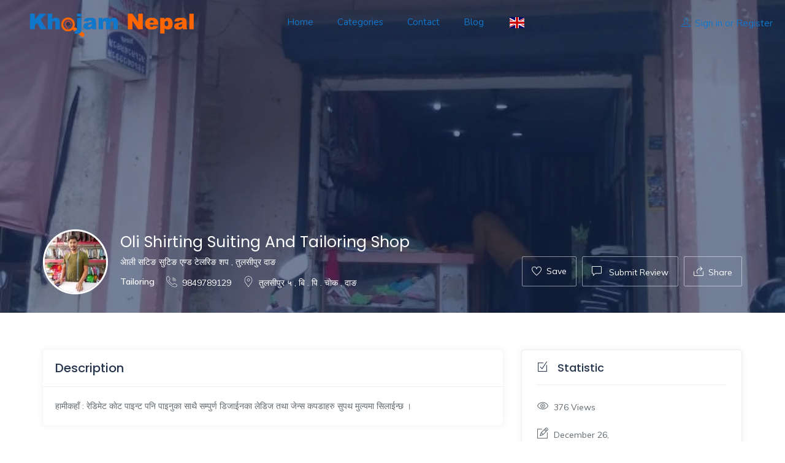

--- FILE ---
content_type: text/html; charset=UTF-8
request_url: https://khojamnepal.com/listing/oli-shirting-suiting-and-tailoring-shop/
body_size: 26841
content:
<!DOCTYPE html>
<html lang="en-US" class="no-js">
<head>
		<script async src="https://pagead2.googlesyndication.com/pagead/js/adsbygoogle.js?client=ca-pub-7432319852452928"
     crossorigin="anonymous"></script>
	<meta charset="UTF-8">
	<meta name="viewport" content="width=device-width, initial-scale=1, maximum-scale=1, user-scalable=0"/>
	<link rel="profile" href="http://gmpg.org/xfn/11">
	<link rel="pingback" href="https://khojamnepal.com/xmlrpc.php">

	
	<meta name='robots' content='index, follow, max-image-preview:large, max-snippet:-1, max-video-preview:-1' />
<!-- Google tag (gtag.js) consent mode dataLayer added by Site Kit -->
<script type="text/javascript" id="google_gtagjs-js-consent-mode-data-layer">
/* <![CDATA[ */
window.dataLayer = window.dataLayer || [];function gtag(){dataLayer.push(arguments);}
gtag('consent', 'default', {"ad_personalization":"denied","ad_storage":"denied","ad_user_data":"denied","analytics_storage":"denied","functionality_storage":"denied","security_storage":"denied","personalization_storage":"denied","region":["AT","BE","BG","CH","CY","CZ","DE","DK","EE","ES","FI","FR","GB","GR","HR","HU","IE","IS","IT","LI","LT","LU","LV","MT","NL","NO","PL","PT","RO","SE","SI","SK"],"wait_for_update":500});
window._googlesitekitConsentCategoryMap = {"statistics":["analytics_storage"],"marketing":["ad_storage","ad_user_data","ad_personalization"],"functional":["functionality_storage","security_storage"],"preferences":["personalization_storage"]};
window._googlesitekitConsents = {"ad_personalization":"denied","ad_storage":"denied","ad_user_data":"denied","analytics_storage":"denied","functionality_storage":"denied","security_storage":"denied","personalization_storage":"denied","region":["AT","BE","BG","CH","CY","CZ","DE","DK","EE","ES","FI","FR","GB","GR","HR","HU","IE","IS","IT","LI","LT","LU","LV","MT","NL","NO","PL","PT","RO","SE","SI","SK"],"wait_for_update":500};
/* ]]> */
</script>
<!-- End Google tag (gtag.js) consent mode dataLayer added by Site Kit -->

	<!-- This site is optimized with the Yoast SEO plugin v26.7 - https://yoast.com/wordpress/plugins/seo/ -->
	<title>Oli Shirting Suiting And Tailoring Shop - khojamnepal.com</title>
	<meta name="description" content="Oli Shirting Suiting And Tailoring Shop" />
	<link rel="canonical" href="https://khojamnepal.com/listing/oli-shirting-suiting-and-tailoring-shop/" />
	<meta property="og:locale" content="en_US" />
	<meta property="og:type" content="article" />
	<meta property="og:title" content="Oli Shirting Suiting And Tailoring Shop - khojamnepal.com" />
	<meta property="og:description" content="Oli Shirting Suiting And Tailoring Shop" />
	<meta property="og:url" content="https://khojamnepal.com/listing/oli-shirting-suiting-and-tailoring-shop/" />
	<meta property="og:site_name" content="khojamnepal.com" />
	<meta property="article:publisher" content="https://www.facebook.com/Khojam-Advertising-Management-Pvt-Ltd-106540975226905" />
	<meta property="article:modified_time" content="2024-12-26T13:42:21+00:00" />
	<meta property="og:image" content="https://khojamnepal.com/wp-content/uploads/job-manager-uploads/job_cover_image/2022/08/44bab597-f811-4803-bd5c-85c274b9c3a7.jpg" />
	<meta property="og:image:width" content="780" />
	<meta property="og:image:height" content="1040" />
	<meta property="og:image:type" content="image/jpeg" />
	<meta name="twitter:card" content="summary_large_image" />
	<meta name="twitter:label1" content="Est. reading time" />
	<meta name="twitter:data1" content="1 minute" />
	<script type="application/ld+json" class="yoast-schema-graph">{"@context":"https://schema.org","@graph":[{"@type":"WebPage","@id":"https://khojamnepal.com/listing/oli-shirting-suiting-and-tailoring-shop/","url":"https://khojamnepal.com/listing/oli-shirting-suiting-and-tailoring-shop/","name":"Oli Shirting Suiting And Tailoring Shop - khojamnepal.com","isPartOf":{"@id":"https://khojamnepal.com/#website"},"primaryImageOfPage":{"@id":"https://khojamnepal.com/listing/oli-shirting-suiting-and-tailoring-shop/#primaryimage"},"image":{"@id":"https://khojamnepal.com/listing/oli-shirting-suiting-and-tailoring-shop/#primaryimage"},"thumbnailUrl":"https://khojamnepal.com/wp-content/uploads/job-manager-uploads/job_cover_image/2022/08/44bab597-f811-4803-bd5c-85c274b9c3a7.jpg","datePublished":"2022-08-11T05:52:12+00:00","dateModified":"2024-12-26T13:42:21+00:00","description":"Oli Shirting Suiting And Tailoring Shop","breadcrumb":{"@id":"https://khojamnepal.com/listing/oli-shirting-suiting-and-tailoring-shop/#breadcrumb"},"inLanguage":"en-US","potentialAction":[{"@type":"ReadAction","target":["https://khojamnepal.com/listing/oli-shirting-suiting-and-tailoring-shop/"]}]},{"@type":"ImageObject","inLanguage":"en-US","@id":"https://khojamnepal.com/listing/oli-shirting-suiting-and-tailoring-shop/#primaryimage","url":"https://khojamnepal.com/wp-content/uploads/job-manager-uploads/job_cover_image/2022/08/44bab597-f811-4803-bd5c-85c274b9c3a7.jpg","contentUrl":"https://khojamnepal.com/wp-content/uploads/job-manager-uploads/job_cover_image/2022/08/44bab597-f811-4803-bd5c-85c274b9c3a7.jpg","width":780,"height":1040},{"@type":"BreadcrumbList","@id":"https://khojamnepal.com/listing/oli-shirting-suiting-and-tailoring-shop/#breadcrumb","itemListElement":[{"@type":"ListItem","position":1,"name":"Home","item":"https://khojamnepal.com/"},{"@type":"ListItem","position":2,"name":"Listings","item":"https://khojamnepal.com/job-listings/"},{"@type":"ListItem","position":3,"name":"Oli Shirting Suiting And Tailoring Shop"}]},{"@type":"WebSite","@id":"https://khojamnepal.com/#website","url":"https://khojamnepal.com/","name":"khojamnepal.com","description":"Khojam Nepal is Nepal’s Largest Marketplace, Business Directory&#039;s No.1 Local Search Engine","publisher":{"@id":"https://khojamnepal.com/#organization"},"potentialAction":[{"@type":"SearchAction","target":{"@type":"EntryPoint","urlTemplate":"https://khojamnepal.com/?s={search_term_string}"},"query-input":{"@type":"PropertyValueSpecification","valueRequired":true,"valueName":"search_term_string"}}],"inLanguage":"en-US"},{"@type":"Organization","@id":"https://khojamnepal.com/#organization","name":"Khojam Nepal Advertisement and Management Pvt Ltd","url":"https://khojamnepal.com/","logo":{"@type":"ImageObject","inLanguage":"en-US","@id":"https://khojamnepal.com/#/schema/logo/image/","url":"https://khojamnepal.com/wp-content/uploads/job-manager-uploads/job_logo/2022/04/268786404_107202358492483_838482557255906733_n-2.jpg","contentUrl":"https://khojamnepal.com/wp-content/uploads/job-manager-uploads/job_logo/2022/04/268786404_107202358492483_838482557255906733_n-2.jpg","width":900,"height":900,"caption":"Khojam Nepal Advertisement and Management Pvt Ltd"},"image":{"@id":"https://khojamnepal.com/#/schema/logo/image/"},"sameAs":["https://www.facebook.com/Khojam-Advertising-Management-Pvt-Ltd-106540975226905"]}]}</script>
	<!-- / Yoast SEO plugin. -->


<link rel='dns-prefetch' href='//maps.googleapis.com' />
<link rel='dns-prefetch' href='//www.googletagmanager.com' />
<link rel='dns-prefetch' href='//fonts.googleapis.com' />
<link rel="alternate" type="application/rss+xml" title="khojamnepal.com &raquo; Feed" href="https://khojamnepal.com/feed/" />
<link rel="alternate" type="application/rss+xml" title="khojamnepal.com &raquo; Comments Feed" href="https://khojamnepal.com/comments/feed/" />
<link rel="alternate" type="application/rss+xml" title="khojamnepal.com &raquo; Oli Shirting Suiting And Tailoring Shop Comments Feed" href="https://khojamnepal.com/listing/oli-shirting-suiting-and-tailoring-shop/feed/" />
<link rel="alternate" title="oEmbed (JSON)" type="application/json+oembed" href="https://khojamnepal.com/wp-json/oembed/1.0/embed?url=https%3A%2F%2Fkhojamnepal.com%2Flisting%2Foli-shirting-suiting-and-tailoring-shop%2F" />
<link rel="alternate" title="oEmbed (XML)" type="text/xml+oembed" href="https://khojamnepal.com/wp-json/oembed/1.0/embed?url=https%3A%2F%2Fkhojamnepal.com%2Flisting%2Foli-shirting-suiting-and-tailoring-shop%2F&#038;format=xml" />
<style id='wp-img-auto-sizes-contain-inline-css' type='text/css'>
img:is([sizes=auto i],[sizes^="auto," i]){contain-intrinsic-size:3000px 1500px}
/*# sourceURL=wp-img-auto-sizes-contain-inline-css */
</style>
<style id='wp-emoji-styles-inline-css' type='text/css'>

	img.wp-smiley, img.emoji {
		display: inline !important;
		border: none !important;
		box-shadow: none !important;
		height: 1em !important;
		width: 1em !important;
		margin: 0 0.07em !important;
		vertical-align: -0.1em !important;
		background: none !important;
		padding: 0 !important;
	}
/*# sourceURL=wp-emoji-styles-inline-css */
</style>
<link rel='stylesheet' id='wp-block-library-css' href='https://khojamnepal.com/wp-includes/css/dist/block-library/style.min.css?ver=6.9' type='text/css' media='all' />
<style id='wp-block-library-theme-inline-css' type='text/css'>
.wp-block-audio :where(figcaption){color:#555;font-size:13px;text-align:center}.is-dark-theme .wp-block-audio :where(figcaption){color:#ffffffa6}.wp-block-audio{margin:0 0 1em}.wp-block-code{border:1px solid #ccc;border-radius:4px;font-family:Menlo,Consolas,monaco,monospace;padding:.8em 1em}.wp-block-embed :where(figcaption){color:#555;font-size:13px;text-align:center}.is-dark-theme .wp-block-embed :where(figcaption){color:#ffffffa6}.wp-block-embed{margin:0 0 1em}.blocks-gallery-caption{color:#555;font-size:13px;text-align:center}.is-dark-theme .blocks-gallery-caption{color:#ffffffa6}:root :where(.wp-block-image figcaption){color:#555;font-size:13px;text-align:center}.is-dark-theme :root :where(.wp-block-image figcaption){color:#ffffffa6}.wp-block-image{margin:0 0 1em}.wp-block-pullquote{border-bottom:4px solid;border-top:4px solid;color:currentColor;margin-bottom:1.75em}.wp-block-pullquote :where(cite),.wp-block-pullquote :where(footer),.wp-block-pullquote__citation{color:currentColor;font-size:.8125em;font-style:normal;text-transform:uppercase}.wp-block-quote{border-left:.25em solid;margin:0 0 1.75em;padding-left:1em}.wp-block-quote cite,.wp-block-quote footer{color:currentColor;font-size:.8125em;font-style:normal;position:relative}.wp-block-quote:where(.has-text-align-right){border-left:none;border-right:.25em solid;padding-left:0;padding-right:1em}.wp-block-quote:where(.has-text-align-center){border:none;padding-left:0}.wp-block-quote.is-large,.wp-block-quote.is-style-large,.wp-block-quote:where(.is-style-plain){border:none}.wp-block-search .wp-block-search__label{font-weight:700}.wp-block-search__button{border:1px solid #ccc;padding:.375em .625em}:where(.wp-block-group.has-background){padding:1.25em 2.375em}.wp-block-separator.has-css-opacity{opacity:.4}.wp-block-separator{border:none;border-bottom:2px solid;margin-left:auto;margin-right:auto}.wp-block-separator.has-alpha-channel-opacity{opacity:1}.wp-block-separator:not(.is-style-wide):not(.is-style-dots){width:100px}.wp-block-separator.has-background:not(.is-style-dots){border-bottom:none;height:1px}.wp-block-separator.has-background:not(.is-style-wide):not(.is-style-dots){height:2px}.wp-block-table{margin:0 0 1em}.wp-block-table td,.wp-block-table th{word-break:normal}.wp-block-table :where(figcaption){color:#555;font-size:13px;text-align:center}.is-dark-theme .wp-block-table :where(figcaption){color:#ffffffa6}.wp-block-video :where(figcaption){color:#555;font-size:13px;text-align:center}.is-dark-theme .wp-block-video :where(figcaption){color:#ffffffa6}.wp-block-video{margin:0 0 1em}:root :where(.wp-block-template-part.has-background){margin-bottom:0;margin-top:0;padding:1.25em 2.375em}
/*# sourceURL=/wp-includes/css/dist/block-library/theme.min.css */
</style>
<style id='classic-theme-styles-inline-css' type='text/css'>
/*! This file is auto-generated */
.wp-block-button__link{color:#fff;background-color:#32373c;border-radius:9999px;box-shadow:none;text-decoration:none;padding:calc(.667em + 2px) calc(1.333em + 2px);font-size:1.125em}.wp-block-file__button{background:#32373c;color:#fff;text-decoration:none}
/*# sourceURL=/wp-includes/css/classic-themes.min.css */
</style>
<style id='global-styles-inline-css' type='text/css'>
:root{--wp--preset--aspect-ratio--square: 1;--wp--preset--aspect-ratio--4-3: 4/3;--wp--preset--aspect-ratio--3-4: 3/4;--wp--preset--aspect-ratio--3-2: 3/2;--wp--preset--aspect-ratio--2-3: 2/3;--wp--preset--aspect-ratio--16-9: 16/9;--wp--preset--aspect-ratio--9-16: 9/16;--wp--preset--color--black: #000000;--wp--preset--color--cyan-bluish-gray: #abb8c3;--wp--preset--color--white: #ffffff;--wp--preset--color--pale-pink: #f78da7;--wp--preset--color--vivid-red: #cf2e2e;--wp--preset--color--luminous-vivid-orange: #ff6900;--wp--preset--color--luminous-vivid-amber: #fcb900;--wp--preset--color--light-green-cyan: #7bdcb5;--wp--preset--color--vivid-green-cyan: #00d084;--wp--preset--color--pale-cyan-blue: #8ed1fc;--wp--preset--color--vivid-cyan-blue: #0693e3;--wp--preset--color--vivid-purple: #9b51e0;--wp--preset--gradient--vivid-cyan-blue-to-vivid-purple: linear-gradient(135deg,rgb(6,147,227) 0%,rgb(155,81,224) 100%);--wp--preset--gradient--light-green-cyan-to-vivid-green-cyan: linear-gradient(135deg,rgb(122,220,180) 0%,rgb(0,208,130) 100%);--wp--preset--gradient--luminous-vivid-amber-to-luminous-vivid-orange: linear-gradient(135deg,rgb(252,185,0) 0%,rgb(255,105,0) 100%);--wp--preset--gradient--luminous-vivid-orange-to-vivid-red: linear-gradient(135deg,rgb(255,105,0) 0%,rgb(207,46,46) 100%);--wp--preset--gradient--very-light-gray-to-cyan-bluish-gray: linear-gradient(135deg,rgb(238,238,238) 0%,rgb(169,184,195) 100%);--wp--preset--gradient--cool-to-warm-spectrum: linear-gradient(135deg,rgb(74,234,220) 0%,rgb(151,120,209) 20%,rgb(207,42,186) 40%,rgb(238,44,130) 60%,rgb(251,105,98) 80%,rgb(254,248,76) 100%);--wp--preset--gradient--blush-light-purple: linear-gradient(135deg,rgb(255,206,236) 0%,rgb(152,150,240) 100%);--wp--preset--gradient--blush-bordeaux: linear-gradient(135deg,rgb(254,205,165) 0%,rgb(254,45,45) 50%,rgb(107,0,62) 100%);--wp--preset--gradient--luminous-dusk: linear-gradient(135deg,rgb(255,203,112) 0%,rgb(199,81,192) 50%,rgb(65,88,208) 100%);--wp--preset--gradient--pale-ocean: linear-gradient(135deg,rgb(255,245,203) 0%,rgb(182,227,212) 50%,rgb(51,167,181) 100%);--wp--preset--gradient--electric-grass: linear-gradient(135deg,rgb(202,248,128) 0%,rgb(113,206,126) 100%);--wp--preset--gradient--midnight: linear-gradient(135deg,rgb(2,3,129) 0%,rgb(40,116,252) 100%);--wp--preset--font-size--small: 13px;--wp--preset--font-size--medium: 20px;--wp--preset--font-size--large: 36px;--wp--preset--font-size--x-large: 42px;--wp--preset--spacing--20: 0.44rem;--wp--preset--spacing--30: 0.67rem;--wp--preset--spacing--40: 1rem;--wp--preset--spacing--50: 1.5rem;--wp--preset--spacing--60: 2.25rem;--wp--preset--spacing--70: 3.38rem;--wp--preset--spacing--80: 5.06rem;--wp--preset--shadow--natural: 6px 6px 9px rgba(0, 0, 0, 0.2);--wp--preset--shadow--deep: 12px 12px 50px rgba(0, 0, 0, 0.4);--wp--preset--shadow--sharp: 6px 6px 0px rgba(0, 0, 0, 0.2);--wp--preset--shadow--outlined: 6px 6px 0px -3px rgb(255, 255, 255), 6px 6px rgb(0, 0, 0);--wp--preset--shadow--crisp: 6px 6px 0px rgb(0, 0, 0);}:where(.is-layout-flex){gap: 0.5em;}:where(.is-layout-grid){gap: 0.5em;}body .is-layout-flex{display: flex;}.is-layout-flex{flex-wrap: wrap;align-items: center;}.is-layout-flex > :is(*, div){margin: 0;}body .is-layout-grid{display: grid;}.is-layout-grid > :is(*, div){margin: 0;}:where(.wp-block-columns.is-layout-flex){gap: 2em;}:where(.wp-block-columns.is-layout-grid){gap: 2em;}:where(.wp-block-post-template.is-layout-flex){gap: 1.25em;}:where(.wp-block-post-template.is-layout-grid){gap: 1.25em;}.has-black-color{color: var(--wp--preset--color--black) !important;}.has-cyan-bluish-gray-color{color: var(--wp--preset--color--cyan-bluish-gray) !important;}.has-white-color{color: var(--wp--preset--color--white) !important;}.has-pale-pink-color{color: var(--wp--preset--color--pale-pink) !important;}.has-vivid-red-color{color: var(--wp--preset--color--vivid-red) !important;}.has-luminous-vivid-orange-color{color: var(--wp--preset--color--luminous-vivid-orange) !important;}.has-luminous-vivid-amber-color{color: var(--wp--preset--color--luminous-vivid-amber) !important;}.has-light-green-cyan-color{color: var(--wp--preset--color--light-green-cyan) !important;}.has-vivid-green-cyan-color{color: var(--wp--preset--color--vivid-green-cyan) !important;}.has-pale-cyan-blue-color{color: var(--wp--preset--color--pale-cyan-blue) !important;}.has-vivid-cyan-blue-color{color: var(--wp--preset--color--vivid-cyan-blue) !important;}.has-vivid-purple-color{color: var(--wp--preset--color--vivid-purple) !important;}.has-black-background-color{background-color: var(--wp--preset--color--black) !important;}.has-cyan-bluish-gray-background-color{background-color: var(--wp--preset--color--cyan-bluish-gray) !important;}.has-white-background-color{background-color: var(--wp--preset--color--white) !important;}.has-pale-pink-background-color{background-color: var(--wp--preset--color--pale-pink) !important;}.has-vivid-red-background-color{background-color: var(--wp--preset--color--vivid-red) !important;}.has-luminous-vivid-orange-background-color{background-color: var(--wp--preset--color--luminous-vivid-orange) !important;}.has-luminous-vivid-amber-background-color{background-color: var(--wp--preset--color--luminous-vivid-amber) !important;}.has-light-green-cyan-background-color{background-color: var(--wp--preset--color--light-green-cyan) !important;}.has-vivid-green-cyan-background-color{background-color: var(--wp--preset--color--vivid-green-cyan) !important;}.has-pale-cyan-blue-background-color{background-color: var(--wp--preset--color--pale-cyan-blue) !important;}.has-vivid-cyan-blue-background-color{background-color: var(--wp--preset--color--vivid-cyan-blue) !important;}.has-vivid-purple-background-color{background-color: var(--wp--preset--color--vivid-purple) !important;}.has-black-border-color{border-color: var(--wp--preset--color--black) !important;}.has-cyan-bluish-gray-border-color{border-color: var(--wp--preset--color--cyan-bluish-gray) !important;}.has-white-border-color{border-color: var(--wp--preset--color--white) !important;}.has-pale-pink-border-color{border-color: var(--wp--preset--color--pale-pink) !important;}.has-vivid-red-border-color{border-color: var(--wp--preset--color--vivid-red) !important;}.has-luminous-vivid-orange-border-color{border-color: var(--wp--preset--color--luminous-vivid-orange) !important;}.has-luminous-vivid-amber-border-color{border-color: var(--wp--preset--color--luminous-vivid-amber) !important;}.has-light-green-cyan-border-color{border-color: var(--wp--preset--color--light-green-cyan) !important;}.has-vivid-green-cyan-border-color{border-color: var(--wp--preset--color--vivid-green-cyan) !important;}.has-pale-cyan-blue-border-color{border-color: var(--wp--preset--color--pale-cyan-blue) !important;}.has-vivid-cyan-blue-border-color{border-color: var(--wp--preset--color--vivid-cyan-blue) !important;}.has-vivid-purple-border-color{border-color: var(--wp--preset--color--vivid-purple) !important;}.has-vivid-cyan-blue-to-vivid-purple-gradient-background{background: var(--wp--preset--gradient--vivid-cyan-blue-to-vivid-purple) !important;}.has-light-green-cyan-to-vivid-green-cyan-gradient-background{background: var(--wp--preset--gradient--light-green-cyan-to-vivid-green-cyan) !important;}.has-luminous-vivid-amber-to-luminous-vivid-orange-gradient-background{background: var(--wp--preset--gradient--luminous-vivid-amber-to-luminous-vivid-orange) !important;}.has-luminous-vivid-orange-to-vivid-red-gradient-background{background: var(--wp--preset--gradient--luminous-vivid-orange-to-vivid-red) !important;}.has-very-light-gray-to-cyan-bluish-gray-gradient-background{background: var(--wp--preset--gradient--very-light-gray-to-cyan-bluish-gray) !important;}.has-cool-to-warm-spectrum-gradient-background{background: var(--wp--preset--gradient--cool-to-warm-spectrum) !important;}.has-blush-light-purple-gradient-background{background: var(--wp--preset--gradient--blush-light-purple) !important;}.has-blush-bordeaux-gradient-background{background: var(--wp--preset--gradient--blush-bordeaux) !important;}.has-luminous-dusk-gradient-background{background: var(--wp--preset--gradient--luminous-dusk) !important;}.has-pale-ocean-gradient-background{background: var(--wp--preset--gradient--pale-ocean) !important;}.has-electric-grass-gradient-background{background: var(--wp--preset--gradient--electric-grass) !important;}.has-midnight-gradient-background{background: var(--wp--preset--gradient--midnight) !important;}.has-small-font-size{font-size: var(--wp--preset--font-size--small) !important;}.has-medium-font-size{font-size: var(--wp--preset--font-size--medium) !important;}.has-large-font-size{font-size: var(--wp--preset--font-size--large) !important;}.has-x-large-font-size{font-size: var(--wp--preset--font-size--x-large) !important;}
:where(.wp-block-post-template.is-layout-flex){gap: 1.25em;}:where(.wp-block-post-template.is-layout-grid){gap: 1.25em;}
:where(.wp-block-term-template.is-layout-flex){gap: 1.25em;}:where(.wp-block-term-template.is-layout-grid){gap: 1.25em;}
:where(.wp-block-columns.is-layout-flex){gap: 2em;}:where(.wp-block-columns.is-layout-grid){gap: 2em;}
:root :where(.wp-block-pullquote){font-size: 1.5em;line-height: 1.6;}
/*# sourceURL=global-styles-inline-css */
</style>
<link rel='stylesheet' id='contact-form-7-css' href='https://khojamnepal.com/wp-content/plugins/contact-form-7/includes/css/styles.css?ver=6.1.4' type='text/css' media='all' />
<link rel='stylesheet' id='select2-css' href='https://khojamnepal.com/wp-content/plugins/wp-job-manager/assets/lib/select2/select2.min.css?ver=4.0.10' type='text/css' media='all' />
<link rel='stylesheet' id='wp-job-manager-frontend-css' href='https://khojamnepal.com/wp-content/plugins/wp-job-manager/assets/dist/css/frontend.css?ver=dfd3b8d2ce68f47df57d' type='text/css' media='all' />
<link rel='stylesheet' id='findus-theme-fonts-css' href='https://fonts.googleapis.com/css?family=Poppins:400,500,600,700,800,900|Muli:400,500,600,700|Nunito:400,600&#038;subset=latin%2Clatin-ext' type='text/css' media='all' />
<link rel='stylesheet' id='leaflet-css' href='https://khojamnepal.com/wp-content/themes/findus/css/leaflet.css?ver=0.7.7' type='text/css' media='all' />
<link rel='stylesheet' id='animate-css' href='https://khojamnepal.com/wp-content/themes/findus/css/animate.css?ver=3.5.0' type='text/css' media='all' />
<link rel='stylesheet' id='all-awesome-css' href='https://khojamnepal.com/wp-content/themes/findus/css/all-awesome.css?ver=5.11.2' type='text/css' media='all' />
<link rel='stylesheet' id='font-flaticon-css' href='https://khojamnepal.com/wp-content/themes/findus/css/flaticon.css?ver=1.0.0' type='text/css' media='all' />
<link rel='stylesheet' id='font-themify-icons-css' href='https://khojamnepal.com/wp-content/themes/findus/css/themify-icons.css?ver=1.0.0' type='text/css' media='all' />
<link rel='stylesheet' id='font-et-line-css' href='https://khojamnepal.com/wp-content/themes/findus/css/et-line.css?ver=1.0.0' type='text/css' media='all' />
<link rel='stylesheet' id='bootstrap-css' href='https://khojamnepal.com/wp-content/themes/findus/css/bootstrap.css?ver=3.2.0' type='text/css' media='all' />
<link rel='stylesheet' id='magnific-css' href='https://khojamnepal.com/wp-content/themes/findus/css/magnific-popup.css?ver=1.1.0' type='text/css' media='all' />
<link rel='stylesheet' id='perfect-scrollbar-css' href='https://khojamnepal.com/wp-content/themes/findus/css/perfect-scrollbar.css?ver=2.3.2' type='text/css' media='all' />
<link rel='stylesheet' id='slick-css' href='https://khojamnepal.com/wp-content/themes/findus/css/slick.css?ver=2.3.2' type='text/css' media='all' />
<link rel='stylesheet' id='findus-template-css' href='https://khojamnepal.com/wp-content/themes/findus/css/template.css?ver=3.2' type='text/css' media='all' />
<style id='findus-template-inline-css' type='text/css'>
/* check main color *//* button for theme */
/*# sourceURL=findus-template-inline-css */
</style>
<link rel='stylesheet' id='findus-style-css' href='https://khojamnepal.com/wp-content/themes/findus/style.css?ver=3.2' type='text/css' media='all' />
<script type="text/javascript" src="https://khojamnepal.com/wp-includes/js/jquery/jquery.min.js?ver=3.7.1" id="jquery-core-js"></script>
<script type="text/javascript" src="https://khojamnepal.com/wp-includes/js/jquery/jquery-migrate.min.js?ver=3.4.1" id="jquery-migrate-js"></script>
<script type="text/javascript" id="select2-js-extra">
/* <![CDATA[ */
var job_manager_select2_args = {"width":"100%"};
var job_manager_select2_filters_args = {"width":"100%","allowClear":"1","minimumResultsForSearch":"10","placeholder":"Any Category"};
//# sourceURL=select2-js-extra
/* ]]> */
</script>
<script type="text/javascript" src="https://khojamnepal.com/wp-content/plugins/wp-job-manager/assets/lib/select2/select2.full.min.js?ver=4.0.10" id="select2-js"></script>

<!-- Google tag (gtag.js) snippet added by Site Kit -->
<!-- Google Analytics snippet added by Site Kit -->
<script type="text/javascript" src="https://www.googletagmanager.com/gtag/js?id=GT-MQRT7P6" id="google_gtagjs-js" async></script>
<script type="text/javascript" id="google_gtagjs-js-after">
/* <![CDATA[ */
window.dataLayer = window.dataLayer || [];function gtag(){dataLayer.push(arguments);}
gtag("set","linker",{"domains":["khojamnepal.com"]});
gtag("js", new Date());
gtag("set", "developer_id.dZTNiMT", true);
gtag("config", "GT-MQRT7P6", {"googlesitekit_post_type":"job_listing"});
//# sourceURL=google_gtagjs-js-after
/* ]]> */
</script>
<link rel="https://api.w.org/" href="https://khojamnepal.com/wp-json/" /><link rel="alternate" title="JSON" type="application/json" href="https://khojamnepal.com/wp-json/wp/v2/job-listings/26905" /><link rel="EditURI" type="application/rsd+xml" title="RSD" href="https://khojamnepal.com/xmlrpc.php?rsd" />
<meta name="generator" content="WordPress 6.9" />
<link rel='shortlink' href='https://khojamnepal.com/?p=26905' />
<meta name="generator" content="Redux 4.4.17" /><meta name="generator" content="Site Kit by Google 1.170.0" /><meta name="generator" content="Elementor 3.34.1; features: additional_custom_breakpoints; settings: css_print_method-external, google_font-enabled, font_display-auto">
<style type="text/css">.recentcomments a{display:inline !important;padding:0 !important;margin:0 !important;}</style>			<style>
				.e-con.e-parent:nth-of-type(n+4):not(.e-lazyloaded):not(.e-no-lazyload),
				.e-con.e-parent:nth-of-type(n+4):not(.e-lazyloaded):not(.e-no-lazyload) * {
					background-image: none !important;
				}
				@media screen and (max-height: 1024px) {
					.e-con.e-parent:nth-of-type(n+3):not(.e-lazyloaded):not(.e-no-lazyload),
					.e-con.e-parent:nth-of-type(n+3):not(.e-lazyloaded):not(.e-no-lazyload) * {
						background-image: none !important;
					}
				}
				@media screen and (max-height: 640px) {
					.e-con.e-parent:nth-of-type(n+2):not(.e-lazyloaded):not(.e-no-lazyload),
					.e-con.e-parent:nth-of-type(n+2):not(.e-lazyloaded):not(.e-no-lazyload) * {
						background-image: none !important;
					}
				}
			</style>
			<link rel="icon" href="https://khojamnepal.com/wp-content/uploads/2023/09/khojam_nepal_search.png" sizes="32x32" />
<link rel="icon" href="https://khojamnepal.com/wp-content/uploads/2023/09/khojam_nepal_search.png" sizes="192x192" />
<link rel="apple-touch-icon" href="https://khojamnepal.com/wp-content/uploads/2023/09/khojam_nepal_search.png" />
<meta name="msapplication-TileImage" content="https://khojamnepal.com/wp-content/uploads/2023/09/khojam_nepal_search.png" />
		<style type="text/css" id="wp-custom-css">
			.category-banner-inner {
  text-align: center;
/*   background: rgba(255, 255, 255, 0.4); */
	padding: 0px;
  margin: 5px;
	width: 90px;
  min-height: 90px;
  max-height: 100%;
  font-size: 12px;
	color:#999 !important;
}
.category-banner-inner .inner {
  min-width: 100%;
  text-align: center;
  margin: 0;
  padding:5px;
  }
.category-banner-inner h4{
	color:#999;
}
.category-banner-inner .title{
	color:#999 !important;
}
 #gt-wrapper-34053427 {
  display: flex;
}
.gtranslate_wrapper {
  display: inherit;
}
a.glink.gt-current-lang {
  font-weight: bold;
  padding: 0 5px;
}
.category-banner-inner .number {
  color: #a8a8a8 !important;
}
.widget-listing-category-banner.category-block .category-banner-inner {
  width: 120px;
  height: 120px;
  padding: 10px;
}
div.job_listing .listing-image {
height:200px;
width:100%;
}
.category-icon svg {
    width: 40px;
    height: auto;
}
.category-banner-inner .title {
    font-size: 13px;
    margin: 0;
    font-weight: 300;
}		</style>
		</head>
<body class="wp-singular job_listing-template-default single single-job_listing postid-26905 wp-embed-responsive wp-theme-findus image-lazy-loading apus-body-loading header_transparent bizdire elementor-default elementor-kit-6">
	<div class="apus-page-loading">
        <div class="apus-loader-inner" style="background-image: url(&#039;https://khojamnepal.com/wp-content/uploads/2023/09/khojam_nepal_search.png&#039;);"></div>
    </div>

<div id="wrapper-container" class="wrapper-container">

	    
	<div id="apus-mobile-menu" class="apus-offcanvas hidden-lg"> 
    <button type="button" class="btn btn-toggle-canvas" data-toggle="offcanvas">
        <i class="ti-close"></i>
    </button>
    <div class="apus-offcanvas-body">
        <div class="header-top-mobile clearfix">
                                </div>
        <nav class="navbar navbar-offcanvas navbar-static" role="navigation">
            <div class="navbar-collapse navbar-offcanvas-collapse"><ul id="main-mobile-menu" class="nav navbar-nav"><li id="menu-item-1559" class="menu-item-1559"><a href="https://khojamnepal.com/">Home</a></li>
<li id="menu-item-2103" class="menu-item-2103"><a href="https://khojamnepal.com/categories/">Categories</a></li>
<li id="menu-item-1563" class="menu-item-1563"><a href="https://khojamnepal.com/contact/">Contact</a></li>
<li id="menu-item-1562" class="menu-item-1562"><a href="https://khojamnepal.com/blog/">Blog</a></li>
<li class="menu-item menu-item-gtranslate menu-item-has-children notranslate"><a href="#" data-gt-lang="en" class="gt-current-wrapper notranslate"><img loading="lazy" src="https://khojamnepal.com/wp-content/plugins/gtranslate/flags/svg/en.svg" width="24" height="24" alt="en" loading="lazy"></a><ul class="dropdown-menu sub-menu"><li class="menu-item menu-item-gtranslate-child"><a href="#" data-gt-lang="en" class="gt-current-lang notranslate"><img loading="lazy" src="https://khojamnepal.com/wp-content/plugins/gtranslate/flags/svg/en.svg" width="24" height="24" alt="en" loading="lazy"></a></li><li class="menu-item menu-item-gtranslate-child"><a href="#" data-gt-lang="ne" class="notranslate"><img loading="lazy" src="https://khojamnepal.com/wp-content/plugins/gtranslate/flags/svg/ne.svg" width="24" height="24" alt="ne" loading="lazy"></a></li></ul></li></ul></div>        </nav>
    </div>
</div>
<div class="over-dark"></div><div id="apus-header-mobile" class="header-mobile hidden-lg clearfix">
    <div class="container">
        <div class="row flex-middle">
            <div class="col-xs-7 left-inner">
                <div class="flex-middle">
                    <div class="active-mobile">
                        <button data-toggle="offcanvas" class="btn btn-sm btn-offcanvas offcanvas" type="button">
                           <i class="ti-align-left" aria-hidden="true"></i>
                        </button>
                    </div>
                                                                <div class="logo">
                            <a href="https://khojamnepal.com/" >
                                <img src="https://khojamnepal.com/wp-content/uploads/2022/02/logo-1.png" alt="khojamnepal.com">
                            </a>
                        </div>
                                    </div> 
            </div>
            <div class="col-xs-5">
                <div class="flex-middle">
                    <div class="ali-right">
                        
                                            </div>
                </div>
            </div>
        </div>
    </div>
</div>
	<div id="apus-header" class="apus-header visible-lg header-2-647"><div class="main-sticky-header">		<div data-elementor-type="wp-post" data-elementor-id="647" class="elementor elementor-647">
						<section class="elementor-section elementor-top-section elementor-element elementor-element-fb14ce7 elementor-section-stretched elementor-section-full_width elementor-section-content-middle elementor-section-height-default elementor-section-height-default" data-id="fb14ce7" data-element_type="section" data-settings="{&quot;stretch_section&quot;:&quot;section-stretched&quot;,&quot;background_background&quot;:&quot;classic&quot;}">
							<div class="elementor-background-overlay"></div>
							<div class="elementor-container elementor-column-gap-no">
					<div class="elementor-column elementor-col-25 elementor-top-column elementor-element elementor-element-f91562a" data-id="f91562a" data-element_type="column">
			<div class="elementor-widget-wrap elementor-element-populated">
						<div class="elementor-element elementor-element-b9624fe elementor-widget elementor-widget-apus_logo" data-id="b9624fe" data-element_type="widget" data-widget_type="apus_logo.default">
				<div class="elementor-widget-container">
					        <div class="wrapper-logo ">
            
            <a class="logo" href="https://khojamnepal.com/" >
                
                <span class="logo-main ">
                    <img fetchpriority="high" width="531" height="135" src="https://khojamnepal.com/wp-content/uploads/2022/02/logo-1.png" class="attachment-full size-full wp-image-1631" alt="" decoding="async" srcset="https://khojamnepal.com/wp-content/uploads/2022/02/logo-1.png 531w, https://khojamnepal.com/wp-content/uploads/2022/02/logo-1-300x76.png 300w" sizes="(max-width: 531px) 100vw, 531px" />                </span>
                            </a>
        </div>
        				</div>
				</div>
					</div>
		</div>
				<div class="elementor-column elementor-col-50 elementor-top-column elementor-element elementor-element-c2886a1 elementor-hidden-mobile" data-id="c2886a1" data-element_type="column">
			<div class="elementor-widget-wrap elementor-element-populated">
						<div class="elementor-element elementor-element-b5073f3 elementor-widget-mobile__width-inherit elementor-widget__width-initial elementor-widget elementor-widget-apus_primary_menu" data-id="b5073f3" data-element_type="widget" data-widget_type="apus_primary_menu.default">
				<div class="elementor-widget-container">
					            <div class="main-menu menu-right ">
                <nav data-duration="400" class="apus-megamenu slide animate navbar p-static" role="navigation">
                <div class="collapse navbar-collapse no-padding"><ul id="primary-menu" class="nav navbar-nav megamenu effect3"><li class="menu-item menu-item-type-post_type menu-item-object-page menu-item-home menu-item-1559 aligned-left"><a href="https://khojamnepal.com/">Home</a></li>
<li class="menu-item menu-item-type-post_type menu-item-object-page menu-item-2103 aligned-left"><a href="https://khojamnepal.com/categories/">Categories</a></li>
<li class="menu-item menu-item-type-post_type menu-item-object-page menu-item-1563 aligned-left"><a href="https://khojamnepal.com/contact/">Contact</a></li>
<li class="menu-item menu-item-type-post_type menu-item-object-page current_page_parent menu-item-1562 aligned-left"><a href="https://khojamnepal.com/blog/">Blog</a></li>
<li class="menu-item menu-item-gtranslate menu-item-has-children notranslate"><a href="#" data-gt-lang="en" class="gt-current-wrapper notranslate"><img loading="lazy" src="https://khojamnepal.com/wp-content/plugins/gtranslate/flags/svg/en.svg" width="24" height="24" alt="en" loading="lazy"></a><ul class="dropdown-menu sub-menu"><li class="menu-item menu-item-gtranslate-child"><a href="#" data-gt-lang="en" class="gt-current-lang notranslate"><img loading="lazy" src="https://khojamnepal.com/wp-content/plugins/gtranslate/flags/svg/en.svg" width="24" height="24" alt="en" loading="lazy"></a></li><li class="menu-item menu-item-gtranslate-child"><a href="#" data-gt-lang="ne" class="notranslate"><img loading="lazy" src="https://khojamnepal.com/wp-content/plugins/gtranslate/flags/svg/ne.svg" width="24" height="24" alt="ne" loading="lazy"></a></li></ul></li></ul></div>                </nav>
            </div>
            				</div>
				</div>
					</div>
		</div>
				<div class="elementor-column elementor-col-25 elementor-top-column elementor-element elementor-element-df6ea28" data-id="df6ea28" data-element_type="column">
			<div class="elementor-widget-wrap elementor-element-populated">
						<div class="elementor-element elementor-element-935ac55 elementor-widget__width-auto elementor-widget elementor-widget-apus_user_info" data-id="935ac55" data-element_type="widget" data-widget_type="apus_user_info.default">
				<div class="elementor-widget-container">
					            <div class="account-login">
                <ul class="login-account">
                    <li class="icon-log"><a href="#apus_login_forgot_tab" class="apus-user-login"><i class="ti-user"></i></a></li>
                    <li><a href="#apus_login_forgot_tab" class="apus-user-login wel-user">Sign in</a></li>
                    <li class="space">or</li>
                    <li><a href="#apus_register_tab" class="apus-user-register wel-user">Register</a></li>
                </ul>
            </div>
        				</div>
				</div>
					</div>
		</div>
					</div>
		</section>
				</div>
		</div></div>	<div id="apus-main-content">	<div id="primary" class="content-area">
		<div class="container top-content hidden-lg hidden-md">
			<a href="javascript:void(0)" class="mobile-sidebar-btn"> <i class="fas fa-bars"></i> Show Sidebar</a>
			<div class="mobile-sidebar-panel-overlay"></div>
		</div>
		
		<main id="main" class="site-main" role="main">

		
			<article id="post-26905" class="detail-listing-place detail-listing-place-v1 apus-single-listing-wrapper post-26905 job_listing type-job_listing status-publish has-post-thumbnail hentry job_listing_category-tailoring job_listing_amenity-accepts-credit-cards job_listing_amenity-bike-parking job_listing_amenity-outdoor-seating job_listing_amenity-security-cameras job_listing_amenity-wireless-internet job_listing_region-dang job_listing_region-lumbini" data-latitude="28.14829234711375" data-longitude="82.33016967773439" data-img="https://khojamnepal.com/wp-content/uploads/job-manager-uploads/job_cover_image/2022/08/44bab597-f811-4803-bd5c-85c274b9c3a7-540x300.jpg" data-thumb="https://khojamnepal.com/wp-content/uploads/job-manager-uploads/job_cover_image/2022/08/44bab597-f811-4803-bd5c-85c274b9c3a7-150x150.jpg" data-permalink="https://khojamnepal.com/listing/oli-shirting-suiting-and-tailoring-shop/">
		<div class="header-gallery-wrapper header-top-job style-white" style="background-image:url(https://khojamnepal.com/wp-content/uploads/job-manager-uploads/job_cover_image/2022/08/44bab597-f811-4803-bd5c-85c274b9c3a7-780x550.jpg)">
		<header class="entry-header">
	<div class="container">
		<div class="entry-header-wrapper clearfix">
			<div class="row flex-bottom-sm">
				<div class="col-xs-12 col-lg-8 col-md-7 col-sm-7">	
					<div class="entry-header-left">
						<div class="flex-middle-md">
									<div class="listing-logo">
			<div class="inner">
				<div class="image-wrapper"><img width="150" height="150" src="data:image/svg+xml;charset=utf-8,%3Csvg xmlns%3D&#039;http%3A%2F%2Fwww.w3.org%2F2000%2Fsvg&#039; viewBox%3D&#039;0 0 150 150&#039;%2F%3E" class="attachment-thumbnail size-thumbnail unveil-image" alt="" data-src="https://khojamnepal.com/wp-content/uploads/job-manager-uploads/job_logo/2022/08/a3ae780f-1a49-4fda-b979-c43343130ee6-150x150.jpg" data-srcset="https://khojamnepal.com/wp-content/uploads/job-manager-uploads/job_logo/2022/08/a3ae780f-1a49-4fda-b979-c43343130ee6-150x150.jpg 150w, https://khojamnepal.com/wp-content/uploads/job-manager-uploads/job_logo/2022/08/a3ae780f-1a49-4fda-b979-c43343130ee6-100x100.jpg 100w" data-sizes="(max-width: 150px) 100vw, 150px" /></div>			</div>
		</div>
									<div class="entry-header-content-inner">
								<div class="top-header">
																		<div class="entry-title-wrapper">
											<h1 class="entry-title" itemprop="name">
		Oli Shirting Suiting And Tailoring Shop	</h1>
										</div>
									<div class="listing-tagline">अेाली सटिङ सुटिङ एण्ड टेलरिङ शप , तुलसीपुर दाङ</div>								</div>
								<div class="header-metas">
											<div class="listing-category">
			<a href="https://khojamnepal.com/job-category/tailoring/">Tailoring</a>		</div>
				<div class="phone-wrapper listing-phone ">
			<a class="phone" href="tel:9849789129">
				<i class="flaticon-call"></i>9849789129			</a>
					</div>
				<div class="listing-location listing-address">
			<a href="//maps.google.com/maps?q=Tulsipur%2C+Dang%2C+Lumbini+Province%2C+22412%2C+Nepal&#038;zoom=14&#038;size=512x512&#038;maptype=roadmap&#038;sensor=false" target="_blank">
				<i class="flaticon-placeholder"></i>तुलसीपुर  ५ ,  बि . ‌पि . चाेक ,   दाङ 			</a>
		</div>
										</div>
															</div>
						</div>
					</div>
				</div>
				<div class="col-xs-12 col-lg-4 col-md-5 col-sm-5">	
					<div class="entry-header-right">
								<div class="listing-btn-wrapper listing-bookmark">
			<a href="#apus-bookmark-add" class="apus-bookmark-not-login" data-id="26905">
				<i class="ti-heart"></i><span class="bookmark-text">Save</span>
			</a>
		</div>
		<div class="listing-review-btn"><a class="listing-reviews" href="#listing-reviews"><i class="ti-comment"></i><span class="text"> Submit Review</span></a></div>		<div class="sharing-popup">
			<a href="#" class="share-popup action-button" title="Social Share">
				<i class=" ti-share "></i><span class="text">Share</span>
			</a>
			<div class="share-popup-box">
				<div class="apus-social-share">
		<strong class="title">Share This Post:</strong>
					<a class="bo-social-facebook"  data-placement="top" data-animation="true"  data-original-title="Facebook" href="" onclick="javascript: window.open('http://www.facebook.com/sharer.php?u=https://khojamnepal.com/listing/oli-shirting-suiting-and-tailoring-shop/'); return false;" target="_blank" title="Share on facebook">
				<i class="fab fa-facebook-f"></i>
				<span class="hidden">facebook</span>
			</a>
 
				 
			<a class="bo-social-twitter" data-placement="top" data-animation="true" data-original-title="Twitter" href="" onclick="javascript: window.open('http://twitter.com/home?status=Oli+Shirting+Suiting+And+Tailoring+Shop https://khojamnepal.com/listing/oli-shirting-suiting-and-tailoring-shop/'); return false;" target="_blank" title="Share on Twitter">
				<i class="fab fa-x-twitter"></i>
				<span class="hidden">twitter</span>
			</a>
 
				 
			<a class="bo-social-linkedin"  data-placement="top" data-animation="true"  data-original-title="LinkedIn" href="" onclick="javascript: window.open('http://linkedin.com/shareArticle?mini=true&amp;url=https://khojamnepal.com/listing/oli-shirting-suiting-and-tailoring-shop/&amp;title=Oli+Shirting+Suiting+And+Tailoring+Shop'); return false;" target="_blank" title="Share on LinkedIn">
				<i class="fab fa-linkedin-in"></i>
				<span class="hidden">linkedin</span>
			</a>
 
				 
			<a class="bo-social-google" data-placement="top" data-animation="true"  data-original-title="Google plus" href="https://plus.google.com/share?url=https://khojamnepal.com/listing/oli-shirting-suiting-and-tailoring-shop/" onclick="javascript:window.open(this.href,
	'', 'menubar=no,toolbar=no,resizable=yes,scrollbars=yes,height=600,width=600');return false;" target="_blank" title="Share on Google plus">
				<i class="fab fa-google-plus-g"></i>
				<span class="hidden">google</span>
			</a>
 
				 
						<a class="bo-social-pinterest" data-placement="top" data-animation="true"  data-original-title="Pinterest" href="http://pinterest.com/pin/create/button/?url=https%3A%2F%2Fkhojamnepal.com%2Flisting%2Foli-shirting-suiting-and-tailoring-shop%2F&amp;description=Oli+Shirting+Suiting+And+Tailoring+Shop&amp;media=https%3A%2F%2Fkhojamnepal.com%2Fwp-content%2Fuploads%2Fjob-manager-uploads%2Fjob_cover_image%2F2022%2F08%2F44bab597-f811-4803-bd5c-85c274b9c3a7.jpg" target="_blank" title="Share on Pinterest">
				<i class="fab fa-pinterest-p"></i>
				<span class="hidden">pinterest</span>
			</a>
 
		</div>				</div>
		</div>
						</div>
				</div>
			</div>
		</div>
	</div>
</header><!-- .entry-header -->	</div>
		<div class="container detail-content">
		<div class="entry-listing-content">
			<div class="apus-single-listing">
	<meta itemprop="title" content="Oli Shirting Suiting And Tailoring Shop" />
	        <meta property="og:image" content="https://khojamnepal.com/wp-content/uploads/job-manager-uploads/job_cover_image/2022/08/44bab597-f811-4803-bd5c-85c274b9c3a7-150x150.jpg"/>
    	
			<div class="row">
			<div class="col-md-8 column-content entry-content">
				<div class="listing-main-content">
					<div id="listing-description" class="job_description" itemprop="description">
	<h2 class="widget-title">
		<span>Description</span>
	</h2>
	<div class="box-inner">
		<p>हामीकहाँ : रेडिमेट काेट पाइन्ट पनि पाइनुका साथै सम्पुर्ण डिजाईनका लेडिज तथा जेन्स कपडाहरु सुपथ मुल्यमा सिलाईन्छ ।</p>

			</div>
</div><div id="listing-maps" class="listing-map">
	<h2 class="widget-title">
		<span>Maps</span>
	</h2>
	<div class="box-inner p-relative">
		<div class="top-nav">
			<a href="#maps" class="direction-map top-nav-map active"><i class="fas fa-map"></i><span>Map</span></a>
							<a href="#maps-street" class="direction-map top-nav-street-view"><i class="fas fa-street-view"></i><span>Street View</span></a>
											<a class="map-direction direction-map" href="http://maps.google.com/maps?q=Tulsipur%2C+Dang%2C+Lumbini+Province%2C+22412%2C+Nepal&#038;zoom=14&#038;size=512x512&#038;maptype=roadmap&#038;sensor=false" target="_blank">
						<i class="far fa-hand-point-right"></i><span>Get Directions</span>
					</a>
							</div>
		<div id="apus-listing-map" class="apus-single-listing-map"></div>
		
					<div id="apus-listing-map-street-view" class="apus-single-listing-map-street-view"></div>
		
			</div>
</div><div id="listing-amenities" class="listing-amenities widget">
		<h2 class="widget-title">
			<span>Listing Amenities</span>
		</h2>
		
		<div class="box-inner">
			<ul class="listing-amenity-list">
									<li>
						<a href="https://khojamnepal.com/amenity/accepts-credit-cards/">
														<span class="amenity-title">Accepts Credit Cards</span>
						</a>
					</li>
									<li>
						<a href="https://khojamnepal.com/amenity/bike-parking/">
														<span class="amenity-title">Bike Parking</span>
						</a>
					</li>
									<li>
						<a href="https://khojamnepal.com/amenity/outdoor-seating/">
														<span class="amenity-title">Outdoor Seating</span>
						</a>
					</li>
									<li>
						<a href="https://khojamnepal.com/amenity/security-cameras/">
														<span class="amenity-title">Security Cameras</span>
						</a>
					</li>
									<li>
						<a href="https://khojamnepal.com/amenity/wireless-internet/">
														<span class="amenity-title">Wireless Internet</span>
						</a>
					</li>
				
							</ul>
		</div>
	</div><div id="listing-photos" class="photos-wrapper widget">
		<h3 class="widget-title">Photos</h3>
		
		<div class="listing-photos box-inner">
			<div class="slick-carousel slick-carousel-gallery-main" data-carousel="slick" data-items="1" data-smallmedium="1" data-extrasmall="1" data-margin="0" data-verysmall="1" data-pagination="false" data-nav="true" data-slickparent="true">
										<div class="item">
							<a class="photo-gallery-item" href="https://khojamnepal.com/wp-content/uploads/job-manager-uploads/job_cover_image/2022/08/44bab597-f811-4803-bd5c-85c274b9c3a7.jpg" data-elementor-lightbox-slideshow="9XR24">
								<div class="image-wrapper"><img width="710" height="400" src="data:image/svg+xml;charset=utf-8,%3Csvg xmlns%3D&#039;http%3A%2F%2Fwww.w3.org%2F2000%2Fsvg&#039; viewBox%3D&#039;0 0 710 400&#039;%2F%3E" class="attachment-710x400x1x1 size-710x400x1x1 unveil-image" alt="" data-src="https://khojamnepal.com/wp-content/uploads/elementor/thumbs/44bab597-f811-4803-bd5c-85c274b9c3a7-qcg7p8z3yb6w3notzjm71qowwmotshmxztvj03s274.jpg" /></div>							</a>
						</div>
															<div class="item">
							<a class="photo-gallery-item" href="https://khojamnepal.com/wp-content/uploads/job-manager-uploads/job_gallery_images/2022/08/39d37206-f165-4a54-bd31-1a08b50efd98.jpg" data-elementor-lightbox-slideshow="9XR24">
								<div class="image-wrapper"><img loading="lazy" width="710" height="400" src="data:image/svg+xml;charset=utf-8,%3Csvg xmlns%3D&#039;http%3A%2F%2Fwww.w3.org%2F2000%2Fsvg&#039; viewBox%3D&#039;0 0 710 400&#039;%2F%3E" class="attachment-710x400x1x1 size-710x400x1x1 unveil-image" alt="" data-src="https://khojamnepal.com/wp-content/uploads/elementor/thumbs/39d37206-f165-4a54-bd31-1a08b50efd98-qcfu61aphs8e7ze6yxzsmoro6o3o0ffn0cj3wu6bds.jpg" /></div>							</a>
						</div>
															<div class="item">
							<a class="photo-gallery-item" href="https://khojamnepal.com/wp-content/uploads/job-manager-uploads/job_gallery_images/2022/08/8afa83b6-f38f-4d60-80cc-486e5422d451.jpg" data-elementor-lightbox-slideshow="9XR24">
								<div class="image-wrapper"><img loading="lazy" width="710" height="400" src="data:image/svg+xml;charset=utf-8,%3Csvg xmlns%3D&#039;http%3A%2F%2Fwww.w3.org%2F2000%2Fsvg&#039; viewBox%3D&#039;0 0 710 400&#039;%2F%3E" class="attachment-710x400x1x1 size-710x400x1x1 unveil-image" alt="" data-src="https://khojamnepal.com/wp-content/uploads/elementor/thumbs/8afa83b6-f38f-4d60-80cc-486e5422d451-qcfu79h4ezwvdnm0sz39dvmc3s1x27b0uf6xguct9c.jpg" /></div>							</a>
						</div>
															<div class="item">
							<a class="photo-gallery-item" href="https://khojamnepal.com/wp-content/uploads/job-manager-uploads/job_gallery_images/2022/08/6abc7a3f-f5ac-4351-9fc7-8f055489bcea.jpg" data-elementor-lightbox-slideshow="9XR24">
								<div class="image-wrapper"><img loading="lazy" width="710" height="400" src="data:image/svg+xml;charset=utf-8,%3Csvg xmlns%3D&#039;http%3A%2F%2Fwww.w3.org%2F2000%2Fsvg&#039; viewBox%3D&#039;0 0 710 400&#039;%2F%3E" class="attachment-710x400x1x1 size-710x400x1x1 unveil-image" alt="" data-src="https://khojamnepal.com/wp-content/uploads/elementor/thumbs/6abc7a3f-f5ac-4351-9fc7-8f055489bcea-qcfu6z4wbtipty11hcmd4g89kjgvpj5z500l6ss55s.jpg" /></div>							</a>
						</div>
															<div class="item">
							<a class="photo-gallery-item" href="https://khojamnepal.com/wp-content/uploads/job-manager-uploads/job_gallery_images/2022/08/images-19-12.jpg" data-elementor-lightbox-slideshow="9XR24">
								<div class="image-wrapper"><img loading="lazy" width="710" height="400" src="data:image/svg+xml;charset=utf-8,%3Csvg xmlns%3D&#039;http%3A%2F%2Fwww.w3.org%2F2000%2Fsvg&#039; viewBox%3D&#039;0 0 710 400&#039;%2F%3E" class="attachment-710x400x1x1 size-710x400x1x1 unveil-image" alt="" data-src="https://khojamnepal.com/wp-content/uploads/elementor/thumbs/images-19-12-qcfwey8jtczznjuzhf4mrrp53ra5mfnt4u8u5c79r4.jpg" /></div>							</a>
						</div>
															<div class="item">
							<a class="photo-gallery-item" href="https://khojamnepal.com/wp-content/uploads/job-manager-uploads/job_gallery_images/2022/08/images-18-20.jpg" data-elementor-lightbox-slideshow="9XR24">
								<div class="image-wrapper"><img loading="lazy" width="710" height="400" src="data:image/svg+xml;charset=utf-8,%3Csvg xmlns%3D&#039;http%3A%2F%2Fwww.w3.org%2F2000%2Fsvg&#039; viewBox%3D&#039;0 0 710 400&#039;%2F%3E" class="attachment-710x400x1x1 size-710x400x1x1 unveil-image" alt="" data-src="https://khojamnepal.com/wp-content/uploads/elementor/thumbs/images-18-20-qcfwebof9c53wwrr55dl3xe2uidchp691ql6mp4pwg.jpg" /></div>							</a>
						</div>
												</div>

			<div class="slick-carousel slick-carousel-gallery-thumbnail" data-carousel="slick" data-items="7" data-smallmedium="5" data-extrasmall="5" data-smallest='5' data-pagination="false" data-nav="false" data-asnavfor=".slick-carousel-gallery-main" data-slidestoscroll="1" data-focusonselect="true">
	            	            	<div class="item">
													<div class="image-wrapper"><img loading="lazy" width="100" height="100" src="data:image/svg+xml;charset=utf-8,%3Csvg xmlns%3D&#039;http%3A%2F%2Fwww.w3.org%2F2000%2Fsvg&#039; viewBox%3D&#039;0 0 100 100&#039;%2F%3E" class="attachment-findus-thumb-small size-findus-thumb-small unveil-image" alt="" data-src="https://khojamnepal.com/wp-content/uploads/job-manager-uploads/job_cover_image/2022/08/44bab597-f811-4803-bd5c-85c274b9c3a7-100x100.jpg" data-srcset="https://khojamnepal.com/wp-content/uploads/job-manager-uploads/job_cover_image/2022/08/44bab597-f811-4803-bd5c-85c274b9c3a7-100x100.jpg 100w, https://khojamnepal.com/wp-content/uploads/job-manager-uploads/job_cover_image/2022/08/44bab597-f811-4803-bd5c-85c274b9c3a7-150x150.jpg 150w" data-sizes="(max-width: 100px) 100vw, 100px" /></div>											</div>
					            	<div class="item">
													<div class="image-wrapper"><img loading="lazy" width="100" height="100" src="data:image/svg+xml;charset=utf-8,%3Csvg xmlns%3D&#039;http%3A%2F%2Fwww.w3.org%2F2000%2Fsvg&#039; viewBox%3D&#039;0 0 100 100&#039;%2F%3E" class="attachment-findus-thumb-small size-findus-thumb-small unveil-image" alt="" data-src="https://khojamnepal.com/wp-content/uploads/job-manager-uploads/job_gallery_images/2022/08/39d37206-f165-4a54-bd31-1a08b50efd98-100x100.jpg" data-srcset="https://khojamnepal.com/wp-content/uploads/job-manager-uploads/job_gallery_images/2022/08/39d37206-f165-4a54-bd31-1a08b50efd98-100x100.jpg 100w, https://khojamnepal.com/wp-content/uploads/job-manager-uploads/job_gallery_images/2022/08/39d37206-f165-4a54-bd31-1a08b50efd98-150x150.jpg 150w" data-sizes="(max-width: 100px) 100vw, 100px" /></div>											</div>
					            	<div class="item">
													<div class="image-wrapper"><img loading="lazy" width="100" height="100" src="data:image/svg+xml;charset=utf-8,%3Csvg xmlns%3D&#039;http%3A%2F%2Fwww.w3.org%2F2000%2Fsvg&#039; viewBox%3D&#039;0 0 100 100&#039;%2F%3E" class="attachment-findus-thumb-small size-findus-thumb-small unveil-image" alt="" data-src="https://khojamnepal.com/wp-content/uploads/job-manager-uploads/job_gallery_images/2022/08/8afa83b6-f38f-4d60-80cc-486e5422d451-100x100.jpg" data-srcset="https://khojamnepal.com/wp-content/uploads/job-manager-uploads/job_gallery_images/2022/08/8afa83b6-f38f-4d60-80cc-486e5422d451-100x100.jpg 100w, https://khojamnepal.com/wp-content/uploads/job-manager-uploads/job_gallery_images/2022/08/8afa83b6-f38f-4d60-80cc-486e5422d451-150x150.jpg 150w" data-sizes="(max-width: 100px) 100vw, 100px" /></div>											</div>
					            	<div class="item">
													<div class="image-wrapper"><img loading="lazy" width="100" height="100" src="data:image/svg+xml;charset=utf-8,%3Csvg xmlns%3D&#039;http%3A%2F%2Fwww.w3.org%2F2000%2Fsvg&#039; viewBox%3D&#039;0 0 100 100&#039;%2F%3E" class="attachment-findus-thumb-small size-findus-thumb-small unveil-image" alt="" data-src="https://khojamnepal.com/wp-content/uploads/job-manager-uploads/job_gallery_images/2022/08/6abc7a3f-f5ac-4351-9fc7-8f055489bcea-100x100.jpg" data-srcset="https://khojamnepal.com/wp-content/uploads/job-manager-uploads/job_gallery_images/2022/08/6abc7a3f-f5ac-4351-9fc7-8f055489bcea-100x100.jpg 100w, https://khojamnepal.com/wp-content/uploads/job-manager-uploads/job_gallery_images/2022/08/6abc7a3f-f5ac-4351-9fc7-8f055489bcea-150x150.jpg 150w" data-sizes="(max-width: 100px) 100vw, 100px" /></div>											</div>
					            	<div class="item">
													<div class="image-wrapper"><img loading="lazy" width="100" height="100" src="data:image/svg+xml;charset=utf-8,%3Csvg xmlns%3D&#039;http%3A%2F%2Fwww.w3.org%2F2000%2Fsvg&#039; viewBox%3D&#039;0 0 100 100&#039;%2F%3E" class="attachment-findus-thumb-small size-findus-thumb-small unveil-image" alt="" data-src="https://khojamnepal.com/wp-content/uploads/job-manager-uploads/job_gallery_images/2022/08/images-19-12-100x100.jpg" data-srcset="https://khojamnepal.com/wp-content/uploads/job-manager-uploads/job_gallery_images/2022/08/images-19-12-100x100.jpg 100w, https://khojamnepal.com/wp-content/uploads/job-manager-uploads/job_gallery_images/2022/08/images-19-12-150x150.jpg 150w, https://khojamnepal.com/wp-content/uploads/job-manager-uploads/job_gallery_images/2022/08/images-19-12.jpg 225w" data-sizes="(max-width: 100px) 100vw, 100px" /></div>											</div>
					            	<div class="item">
													<div class="image-wrapper"><img loading="lazy" width="100" height="100" src="data:image/svg+xml;charset=utf-8,%3Csvg xmlns%3D&#039;http%3A%2F%2Fwww.w3.org%2F2000%2Fsvg&#039; viewBox%3D&#039;0 0 100 100&#039;%2F%3E" class="attachment-findus-thumb-small size-findus-thumb-small unveil-image" alt="" data-src="https://khojamnepal.com/wp-content/uploads/job-manager-uploads/job_gallery_images/2022/08/images-18-20-100x100.jpg" data-srcset="https://khojamnepal.com/wp-content/uploads/job-manager-uploads/job_gallery_images/2022/08/images-18-20-100x100.jpg 100w, https://khojamnepal.com/wp-content/uploads/job-manager-uploads/job_gallery_images/2022/08/images-18-20-150x150.jpg 150w" data-sizes="(max-width: 100px) 100vw, 100px" /></div>											</div>
					        </div>
		</div>
	</div><div id="listing-hours" class="listing-hours widget">
				<h2 class="widget-title">
						<span>Today</span>
						<span class="pull-right hour-present flex">
										<div class="listing-time opening">
				Open			</div>
															</span>
				</h2>
				<div class="listing-hours-inner1 flex-top-lg box-inner clearfix">
					<div class="listing-day "><span class="day">Sunday</span><div class="bottom-inner"><span class="open-text">Open All Day</span></div></div><div class="listing-day "><span class="day">Monday</span><div class="bottom-inner"><span class="open-text">Open All Day</span></div></div><div class="listing-day current"><span class="day">Tuesday</span><div class="bottom-inner"><span class="open-text">Open All Day</span></div></div><div class="listing-day "><span class="day">Wednesday</span><div class="bottom-inner"><span class="open-text">Open All Day</span></div></div><div class="listing-day "><span class="day">Thursday</span><div class="bottom-inner"><span class="open-text">Open All Day</span></div></div><div class="listing-day "><span class="day">Friday</span><div class="bottom-inner"><span class="open-text">Open All Day</span></div></div><div class="listing-day "><span class="day">Saturday</span><div class="bottom-inner"><span class="open-text">Open All Day</span></div></div>
									</div>
			</div>				</div>
			</div>
			<div class="col-md-4">
				<div class="sidebar sidebar-detail-job sidebar-right">
					<div class="close-sidebar-btn hidden-lg hidden-md"> <i class="ti-close"></i> <span>Close</span></div>
					
					
					<div id="listing-statistic" class="listing-statistic widget">
	<h2 class="widget-title">
		<span>Statistic</span>
	</h2>
	<div class="box-inner">
		<ul class="statistic-list">
							<li>
					<span class="left-inner">
						<span class="text-label"><i class="ti-eye"></i></span>
					</span>
					<span class="statistic-title">
						<span class="number">376</span> Views					</span>
				</li>
												<li>
						<span class="left-inner"><span class="text-label"><i class="ti-pencil-alt"></i></span></span>
						<span class="statistic-title"><span class="number">December 26, 2024 </span></span>
					</li>
						
		</ul>
		
		
	</div>
	<!-- form contact -->
</div>									</div>
			</div>
		</div>
	</div>		</div>
	</div><!-- .entry-content -->
</article><!-- #post-## -->			
				</main><!-- #main -->
	</div><!-- #primary -->


	</div><!-- .site-content -->

	<footer id="apus-footer" class="apus-footer" role="contentinfo">
					<div id="apus-footer-inner" class="apus-footer footer-builder-wrapper  footer-1"><div class="apus-footer-inner">		<div data-elementor-type="wp-post" data-elementor-id="89" class="elementor elementor-89">
						<section class="elementor-section elementor-top-section elementor-element elementor-element-23f89f1 elementor-section-stretched elementor-section-boxed elementor-section-height-default elementor-section-height-default" data-id="23f89f1" data-element_type="section" data-settings="{&quot;stretch_section&quot;:&quot;section-stretched&quot;,&quot;background_background&quot;:&quot;classic&quot;}">
						<div class="elementor-container elementor-column-gap-extended">
					<div class="elementor-column elementor-col-33 elementor-top-column elementor-element elementor-element-b8c9ebd" data-id="b8c9ebd" data-element_type="column">
			<div class="elementor-widget-wrap elementor-element-populated">
						<div class="elementor-element elementor-element-b58ba7c elementor-widget elementor-widget-heading" data-id="b58ba7c" data-element_type="widget" data-widget_type="heading.default">
				<div class="elementor-widget-container">
					<h2 class="elementor-heading-title elementor-size-default">About Us</h2>				</div>
				</div>
				<div class="elementor-element elementor-element-12b92c7 elementor-widget elementor-widget-text-editor" data-id="12b92c7" data-element_type="widget" data-widget_type="text-editor.default">
				<div class="elementor-widget-container">
									<p>Khojam Advertising and Management Pvt. Ltd. is advertisement agency.</p>								</div>
				</div>
				<div class="elementor-element elementor-element-ba02fcf elementor-widget elementor-widget-button" data-id="ba02fcf" data-element_type="widget" data-widget_type="button.default">
				<div class="elementor-widget-container">
									<div class="elementor-button-wrapper">
					<a class="elementor-button elementor-button-link elementor-size-md" href="https://play.google.com/store/apps/details?id=com.khojamnepal.khojam">
						<span class="elementor-button-content-wrapper">
						<span class="elementor-button-icon">
				<i aria-hidden="true" class="fab fa-android"></i>			</span>
									<span class="elementor-button-text">Google Store</span>
					</span>
					</a>
				</div>
								</div>
				</div>
					</div>
		</div>
				<div class="elementor-column elementor-col-33 elementor-top-column elementor-element elementor-element-0538d3c" data-id="0538d3c" data-element_type="column">
			<div class="elementor-widget-wrap elementor-element-populated">
						<div class="elementor-element elementor-element-e2c2720 elementor-widget elementor-widget-apus_nav_menu" data-id="e2c2720" data-element_type="widget" data-widget_type="apus_nav_menu.default">
				<div class="elementor-widget-container">
					        <div class="widget-nav-menu widget  ">
            
                            <h2 class="widget-title">Usefull Links</h2>
            
                            <div class="widget-content">
                    <div class="menu-usefull-links-container"><ul id="menu-usefull-links" class="menu"><li id="menu-item-83" class="menu-item menu-item-type-custom menu-item-object-custom menu-item-83 aligned-left"><a href="#">Support</a></li>
<li id="menu-item-86" class="menu-item menu-item-type-custom menu-item-object-custom menu-item-86 aligned-left"><a href="#">Contact Us</a></li>
<li id="menu-item-84" class="menu-item menu-item-type-custom menu-item-object-custom menu-item-84 aligned-left"><a href="#">How It Works</a></li>
<li id="menu-item-87" class="menu-item menu-item-type-custom menu-item-object-custom menu-item-87 aligned-left"><a href="https://khojamnepal.com/privacy-policy/">Privacy &#038; Security</a></li>
<li id="menu-item-88" class="menu-item menu-item-type-custom menu-item-object-custom menu-item-88 aligned-left"><a href="#">Terms of Service</a></li>
<li id="menu-item-148" class="menu-item menu-item-type-custom menu-item-object-custom menu-item-148 aligned-left"><a href="#">Communications</a></li>
</ul></div>                </div>
            
        </div>
        				</div>
				</div>
					</div>
		</div>
				<div class="elementor-column elementor-col-33 elementor-top-column elementor-element elementor-element-5ae3745" data-id="5ae3745" data-element_type="column">
			<div class="elementor-widget-wrap elementor-element-populated">
						<div class="elementor-element elementor-element-b8c3de2 elementor-widget elementor-widget-heading" data-id="b8c3de2" data-element_type="widget" data-widget_type="heading.default">
				<div class="elementor-widget-container">
					<h2 class="elementor-heading-title elementor-size-default">Get In Touch</h2>				</div>
				</div>
				<div class="elementor-element elementor-element-df7677c elementor-icon-list--layout-traditional elementor-widget elementor-widget-apus_icon_list" data-id="df7677c" data-element_type="widget" data-widget_type="apus_icon_list.default">
				<div class="elementor-widget-container">
							<ul class="elementor-icon-list-items">
							<li class="elementor-icon-list-item" >
											<span class="elementor-icon-list-icon">
							<i class="Array"></i>
						</span>
										<span class="elementor-icon-list-text">Tulsipur Dang, Nepal</span>
									</li>
								<li class="elementor-icon-list-item" >
					<a href="mailto:yamsoti@gmail.com">						<span class="elementor-icon-list-icon">
							<i class="Array"></i>
						</span>
										<span class="elementor-icon-list-text">khojamnepal78@gmail.com</span>
											</a>
									</li>
								<li class="elementor-icon-list-item" >
					<a href="tel:9779867940349">						<span class="elementor-icon-list-icon">
							<i class="Array"></i>
						</span>
										<span class="elementor-icon-list-text">+977 9867940349</span>
											</a>
									</li>
								<li class="elementor-icon-list-item" >
					<a href="https://khojamnepal.com/">						<span class="elementor-icon-list-icon">
							<i class="Array"></i>
						</span>
										<span class="elementor-icon-list-text">www.khojamnepal.com</span>
											</a>
									</li>
						</ul>
						</div>
				</div>
				<div class="elementor-element elementor-element-1474f52 e-grid-align-left elementor-shape-rounded elementor-grid-0 elementor-widget elementor-widget-social-icons" data-id="1474f52" data-element_type="widget" data-widget_type="social-icons.default">
				<div class="elementor-widget-container">
							<div class="elementor-social-icons-wrapper elementor-grid" role="list">
							<span class="elementor-grid-item" role="listitem">
					<a class="elementor-icon elementor-social-icon elementor-social-icon-facebook-f elementor-repeater-item-5816483" href="#" target="_blank">
						<span class="elementor-screen-only">Facebook-f</span>
						<i aria-hidden="true" class="fab fa-facebook-f"></i>					</a>
				</span>
							<span class="elementor-grid-item" role="listitem">
					<a class="elementor-icon elementor-social-icon elementor-social-icon-twitter elementor-repeater-item-b21d7e6" href="#" target="_blank">
						<span class="elementor-screen-only">Twitter</span>
						<i aria-hidden="true" class="fab fa-twitter"></i>					</a>
				</span>
							<span class="elementor-grid-item" role="listitem">
					<a class="elementor-icon elementor-social-icon elementor-social-icon-google-plus-g elementor-repeater-item-b788108" href="#" target="_blank">
						<span class="elementor-screen-only">Google-plus-g</span>
						<i aria-hidden="true" class="fab fa-google-plus-g"></i>					</a>
				</span>
							<span class="elementor-grid-item" role="listitem">
					<a class="elementor-icon elementor-social-icon elementor-social-icon-instagram elementor-repeater-item-805629b" href="#" target="_blank">
						<span class="elementor-screen-only">Instagram</span>
						<i aria-hidden="true" class="fab fa-instagram"></i>					</a>
				</span>
							<span class="elementor-grid-item" role="listitem">
					<a class="elementor-icon elementor-social-icon elementor-social-icon-pinterest elementor-repeater-item-fb4e9d5" href="#" target="_blank">
						<span class="elementor-screen-only">Pinterest</span>
						<i aria-hidden="true" class="fab fa-pinterest"></i>					</a>
				</span>
					</div>
						</div>
				</div>
					</div>
		</div>
					</div>
		</section>
				<section class="elementor-section elementor-top-section elementor-element elementor-element-f8c432f elementor-section-stretched elementor-section-boxed elementor-section-height-default elementor-section-height-default" data-id="f8c432f" data-element_type="section" data-settings="{&quot;stretch_section&quot;:&quot;section-stretched&quot;,&quot;background_background&quot;:&quot;classic&quot;}">
						<div class="elementor-container elementor-column-gap-extended">
					<div class="elementor-column elementor-col-50 elementor-top-column elementor-element elementor-element-b40f607" data-id="b40f607" data-element_type="column">
			<div class="elementor-widget-wrap elementor-element-populated">
						<div class="elementor-element elementor-element-17a5676 elementor-widget elementor-widget-text-editor" data-id="17a5676" data-element_type="widget" data-widget_type="text-editor.default">
				<div class="elementor-widget-container">
									<p>Copyright@ 2021 Khojam Advertising and Management Pvt. Ltd. </p>								</div>
				</div>
					</div>
		</div>
				<div class="elementor-column elementor-col-50 elementor-top-column elementor-element elementor-element-5b4a92d" data-id="5b4a92d" data-element_type="column">
			<div class="elementor-widget-wrap elementor-element-populated">
						<div class="elementor-element elementor-element-cf92196 elementor-widget elementor-widget-text-editor" data-id="cf92196" data-element_type="widget" data-widget_type="text-editor.default">
				<div class="elementor-widget-container">
									<p>Total Visitors:  <span class='page-views'>706137</span>         Developed By <a href="http://raptihosting.com" target="_blank" rel="noopener">Rapti Hosting</a></p>								</div>
				</div>
					</div>
		</div>
					</div>
		</section>
				</div>
		</div></div>				
	</footer><!-- .site-footer -->

			<a href="#" id="back-to-top">
			<i class="fas fa-long-arrow-alt-up"></i>
		</a>
	</div><!-- .site -->
<script type="speculationrules">
{"prefetch":[{"source":"document","where":{"and":[{"href_matches":"/*"},{"not":{"href_matches":["/wp-*.php","/wp-admin/*","/wp-content/uploads/*","/wp-content/*","/wp-content/plugins/*","/wp-content/themes/findus/*","/*\\?(.+)"]}},{"not":{"selector_matches":"a[rel~=\"nofollow\"]"}},{"not":{"selector_matches":".no-prefetch, .no-prefetch a"}}]},"eagerness":"conservative"}]}
</script>
    <script type="text/javascript">
        var templateUrl = 'https://khojamnepal.com';
        var post_id = '26905';
    </script>
    			<script>
				const lazyloadRunObserver = () => {
					const lazyloadBackgrounds = document.querySelectorAll( `.e-con.e-parent:not(.e-lazyloaded)` );
					const lazyloadBackgroundObserver = new IntersectionObserver( ( entries ) => {
						entries.forEach( ( entry ) => {
							if ( entry.isIntersecting ) {
								let lazyloadBackground = entry.target;
								if( lazyloadBackground ) {
									lazyloadBackground.classList.add( 'e-lazyloaded' );
								}
								lazyloadBackgroundObserver.unobserve( entry.target );
							}
						});
					}, { rootMargin: '200px 0px 200px 0px' } );
					lazyloadBackgrounds.forEach( ( lazyloadBackground ) => {
						lazyloadBackgroundObserver.observe( lazyloadBackground );
					} );
				};
				const events = [
					'DOMContentLoaded',
					'elementor/lazyload/observe',
				];
				events.forEach( ( event ) => {
					document.addEventListener( event, lazyloadRunObserver );
				} );
			</script>
			<div class="hidden" id="apus_login_register_form_wrapper">
	<div class="apus_login_register_form" data-effect="fadeIn">
		<div class="form-login-register-inner">
			<div class="tab-content">
				<div id="apus_login_forgot_form" class="tab-pane fade active in">
					<h3 class="title-account">Signin</h3>

<div class="form-acount" tabindex="-1" role="dialog">
	<div class="inner">
		<div id="apus_login_form" class="form-container">
			<form class="apus-login-form" action="https://khojamnepal.com/" method="post">
				<div class="form-group">
					<label class="hidden" for="username_or_email">Username Or Email</label>
	                <sup class="apus-required-field hidden">*</sup>
					<input autocomplete="off" type="text" name="username" class="form-control style2" id="username_or_email" placeholder="Enter username or email">
				</div>
				<div class="form-group">
					<label class="hidden" for="login_password">Password</label>
	                <sup class="apus-required-field hidden">*</sup>
					<input name="password" type="password" class="password required form-control style2" id="login_password" placeholder="Enter Password">
				</div>
				<div class="row flex-middle action-login">
					<div class="col-sm-6">
						<div class="form-group">
							<label for="apus-user-remember">
								<input type="checkbox" name="remember" id="apus-user-remember" value="true"> Keep me signed in							</label>
						</div>
					</div>
					<div class="col-sm-6 text-right">
						<p>
							<a href="#apus_forgot_password_form" class="back-link" title="Forgot Password">Lost Your Password?</a>
						</p>
					</div>
				</div>
				<div class="form-group clear-submit">
					<input type="submit" class="btn btn-theme btn-outline btn-block" name="submit" value="Login"/>
				</div>
				<input type="hidden" id="security_login" name="security_login" value="bac524c8b3" /><input type="hidden" name="_wp_http_referer" value="/listing/oli-shirting-suiting-and-tailoring-shop/" />			</form>

					</div>
		<!-- reset form -->
		<div id="apus_forgot_password_form" class="form-container">
			<form name="forgotpasswordform" class="forgotpassword-form" action="https://khojamnepal.com/wp-login.php?action=lostpassword" method="post">
				<h3>Reset Password</h3>
				<div class="lostpassword-fields">
					<div class="form-group">
						<label for="lostpassword_username" class="hidden">Username or E-mail</label>
                		<sup class="apus-required-field hidden">*</sup>
						<input type="text" name="user_login" class="user_login form-control style2" id="lostpassword_username" placeholder="Username or E-mail">
					</div>
					<div class="g-recaptcha" style="transform: scale(0.9); -webkit-transform: scale(0.9); transform-origin: 0 0; -webkit-transform-origin: 0 0;" data-sitekey="6LdWf4UkAAAAAP1h8PeBS5KfzSXccSFfe6ZEtDpy"></div><input type="hidden" id="security_lostpassword" name="security_lostpassword" value="df4db43c40" /><input type="hidden" name="_wp_http_referer" value="/listing/oli-shirting-suiting-and-tailoring-shop/" />					<div class="form-group">
						<input type="submit" class="btn btn-theme btn-block" name="wp-submit" value="Get New Password" tabindex="100" />
						<input type="button" class="btn btn-danger btn-block btn-cancel" value="Cancel" tabindex="101" />
					</div>
				</div>
					<div class="lostpassword-link"><a href="#apus_login_form" class="back-link text-danger">Back To Login</a></div>
			</form>
		</div>
	</div>
</div>
<div class="bottom-login text-center">
	Don&#039;t have an account</div>			  	</div>
			  	<div id="apus_register_form" class="tab-pane fade in">
					<h3 class="title-account">Register</h3>
<div class="form-register">
  <div class="inner">
  	<div class="container-form">
          <form name="apusRegisterForm" method="post" class="apus-register-form">
              <div id="apus-reg-loader-info" class="apus-loader hidden">
                  <span>Please wait ...</span>
              </div>
              <div id="apus-register-alert" class="alert alert-danger" role="alert" style="display:none;"></div>
              <div id="apus-mail-alert" class="alert alert-danger" role="alert" style="display:none;"></div>

             	<div class="form-group">
                	<label class="hidden" for="username">Username</label>
                	<sup class="apus-required-field hidden">*</sup>
                	<input type="text" class="form-control style2" name="username" id="username" placeholder="Enter Username">
            	</div>
            	<div class="form-group">
                	<label class="hidden" for="reg-email">Email</label>
                	<sup class="apus-required-field hidden">*</sup>
                	<input type="text" class="form-control style2" name="email" id="reg-email" placeholder="Enter Email">
            	</div>
              <div class="form-group">
                  <label class="hidden" for="password">Password</label>
                  <sup class="apus-required-field hidden">*</sup>
                  <input type="password" class="form-control style2" name="password" id="password" placeholder="Enter Password">
              </div>
              <div class="form-group space-bottom-30">
                  <label class="hidden" for="confirmpassword">Confirm Password</label>
                  <sup class="apus-required-field hidden">*</sup>
                  <input type="password" class="form-control style2" name="confirmpassword" id="confirmpassword" placeholder="Confirm Password">
              </div>
              
              <input type="hidden" id="security_register" name="security_register" value="b1a2df8812" /><input type="hidden" name="_wp_http_referer" value="/listing/oli-shirting-suiting-and-tailoring-shop/" />
              
              <div class="form-group clear-submit">
                <button type="submit" class="btn btn-theme btn-block" name="submitRegister">
                    Register now                </button>
              </div>

                        </form>
    </div>
	</div>
</div>
<div class="bottom-login text-center">
  Already have an account?</div>			  	</div>
			</div>
			<!-- Social -->
			<ul class="nav nav-tabs">
			  	<li class="active"><a id="apus_login_forgot_tab" class="text-theme" data-toggle="tab" href="#apus_login_forgot_form">Login</a></li>
			  	<li><a id="apus_register_tab" class="text-theme" data-toggle="tab" href="#apus_register_form">Register</a></li>
			</ul>
		</div>
	</div>
</div><link rel='stylesheet' id='elementor-frontend-css' href='https://khojamnepal.com/wp-content/plugins/elementor/assets/css/frontend.min.css?ver=3.34.1' type='text/css' media='all' />
<link rel='stylesheet' id='elementor-post-647-css' href='https://khojamnepal.com/wp-content/uploads/elementor/css/post-647.css?ver=1768252912' type='text/css' media='all' />
<link rel='stylesheet' id='elementor-post-89-css' href='https://khojamnepal.com/wp-content/uploads/elementor/css/post-89.css?ver=1768252913' type='text/css' media='all' />
<link rel='stylesheet' id='widget-heading-css' href='https://khojamnepal.com/wp-content/plugins/elementor/assets/css/widget-heading.min.css?ver=3.34.1' type='text/css' media='all' />
<link rel='stylesheet' id='widget-social-icons-css' href='https://khojamnepal.com/wp-content/plugins/elementor/assets/css/widget-social-icons.min.css?ver=3.34.1' type='text/css' media='all' />
<link rel='stylesheet' id='e-apple-webkit-css' href='https://khojamnepal.com/wp-content/plugins/elementor/assets/css/conditionals/apple-webkit.min.css?ver=3.34.1' type='text/css' media='all' />
<link rel='stylesheet' id='elementor-icons-css' href='https://khojamnepal.com/wp-content/plugins/elementor/assets/lib/eicons/css/elementor-icons.min.css?ver=5.45.0' type='text/css' media='all' />
<link rel='stylesheet' id='elementor-post-6-css' href='https://khojamnepal.com/wp-content/uploads/elementor/css/post-6.css?ver=1768252912' type='text/css' media='all' />
<link rel='stylesheet' id='elementor-gf-local-roboto-css' href='https://khojamnepal.com/wp-content/uploads/elementor/google-fonts/css/roboto.css?ver=1748286625' type='text/css' media='all' />
<link rel='stylesheet' id='elementor-gf-local-robotoslab-css' href='https://khojamnepal.com/wp-content/uploads/elementor/google-fonts/css/robotoslab.css?ver=1748286626' type='text/css' media='all' />
<link rel='stylesheet' id='elementor-icons-shared-0-css' href='https://khojamnepal.com/wp-content/plugins/elementor/assets/lib/font-awesome/css/fontawesome.min.css?ver=5.15.3' type='text/css' media='all' />
<link rel='stylesheet' id='elementor-icons-fa-brands-css' href='https://khojamnepal.com/wp-content/plugins/elementor/assets/lib/font-awesome/css/brands.min.css?ver=5.15.3' type='text/css' media='all' />
<script type="text/javascript" src="//maps.googleapis.com/maps/api/js?libraries=places&amp;key=AIzaSyDRV0pfGUXOGbFxu1ubbW-_9zv_fXO2lok&amp;ver=6.9" id="findus-google-map-js"></script>
<script type="text/javascript" src="https://khojamnepal.com/wp-content/themes/findus/js/jquery.unveil.js?ver=20141010" id="jquery-unveil-js"></script>
<script type="text/javascript" src="https://khojamnepal.com/wp-includes/js/comment-reply.min.js?ver=6.9" id="comment-reply-js" async="async" data-wp-strategy="async" fetchpriority="low"></script>
<script type="text/javascript" src="https://khojamnepal.com/wp-content/themes/findus/js/bootstrap.min.js?ver=20150330" id="bootstrap-js"></script>
<script type="text/javascript" src="https://khojamnepal.com/wp-content/themes/findus/js/slick.min.js?ver=1.8.0" id="slick-js"></script>
<script type="text/javascript" src="https://khojamnepal.com/wp-content/themes/findus/js/countdown.js?ver=20150315" id="findus-countdown-js"></script>
<script type="text/javascript" src="https://khojamnepal.com/wp-content/themes/findus/js/jquery.magnific-popup.min.js?ver=1.1.0" id="magnific-js"></script>
<script type="text/javascript" src="https://khojamnepal.com/wp-content/themes/findus/js/perfect-scrollbar.jquery.min.js?ver=20150315" id="perfect-scrollbar-js"></script>
<script type="text/javascript" src="https://khojamnepal.com/wp-content/themes/findus/js/jquery.waypoints.min.js?ver=4.0.1" id="jquery-waypoint-js"></script>
<script type="text/javascript" src="https://khojamnepal.com/wp-content/themes/findus/js/sticky.min.js?ver=4.0.1" id="sticky-js"></script>
<script type="text/javascript" id="findus-functions-js-extra">
/* <![CDATA[ */
var findus_opts = {"ajaxurl":"https://khojamnepal.com/wp-admin/admin-ajax.php","time_format":"g:i a","closed_text":"Closed","next":"Next","previous":"Previous","days":"Days","hours":"Hours","mins":"Mins","secs":"Secs"};
//# sourceURL=findus-functions-js-extra
/* ]]> */
</script>
<script type="text/javascript" src="https://khojamnepal.com/wp-content/themes/findus/js/functions.js?ver=20150330" id="findus-functions-js"></script>
<script type="text/javascript" id="apusfindus-scripts-js-extra">
/* <![CDATA[ */
var apusfindus_vars = {"ajaxurl":"https://khojamnepal.com/wp-admin/admin-ajax.php"};
//# sourceURL=apusfindus-scripts-js-extra
/* ]]> */
</script>
<script type="text/javascript" src="https://khojamnepal.com/wp-content/plugins/apus-findus/assets/scripts.js?ver=6.9" id="apusfindus-scripts-js"></script>
<script type="text/javascript" src="https://khojamnepal.com/wp-includes/js/dist/hooks.min.js?ver=dd5603f07f9220ed27f1" id="wp-hooks-js"></script>
<script type="text/javascript" src="https://khojamnepal.com/wp-includes/js/dist/i18n.min.js?ver=c26c3dc7bed366793375" id="wp-i18n-js"></script>
<script type="text/javascript" id="wp-i18n-js-after">
/* <![CDATA[ */
wp.i18n.setLocaleData( { 'text direction\u0004ltr': [ 'ltr' ] } );
//# sourceURL=wp-i18n-js-after
/* ]]> */
</script>
<script type="text/javascript" src="https://khojamnepal.com/wp-content/plugins/contact-form-7/includes/swv/js/index.js?ver=6.1.4" id="swv-js"></script>
<script type="text/javascript" id="contact-form-7-js-before">
/* <![CDATA[ */
var wpcf7 = {
    "api": {
        "root": "https:\/\/khojamnepal.com\/wp-json\/",
        "namespace": "contact-form-7\/v1"
    }
};
//# sourceURL=contact-form-7-js-before
/* ]]> */
</script>
<script type="text/javascript" src="https://khojamnepal.com/wp-content/plugins/contact-form-7/includes/js/index.js?ver=6.1.4" id="contact-form-7-js"></script>
<script type="text/javascript" src="https://khojamnepal.com/wp-includes/js/dist/dom-ready.min.js?ver=f77871ff7694fffea381" id="wp-dom-ready-js"></script>
<script type="text/javascript" id="wp-job-manager-stats-js-extra">
/* <![CDATA[ */
var job_manager_stats = {"ajaxUrl":"https://khojamnepal.com/wp-admin/admin-ajax.php","ajaxNonce":"d121022334","postId":"26905","stats":[{"name":"job_view","post_id":26905,"type":"action","action":"page-load","args":""},{"name":"job_view_unique","post_id":26905,"type":"action","action":"page-load","args":"","unique_key":"job_view_unique_26905"},{"name":"job_apply_click","post_id":26905,"type":"domEvent","action":"","args":{"element":"input.application_button","event":"click"},"unique_key":"job_apply_click_26905"}]};
//# sourceURL=wp-job-manager-stats-js-extra
/* ]]> */
</script>
<script type="text/javascript" src="https://khojamnepal.com/wp-content/plugins/wp-job-manager/assets/dist/js/wpjm-stats.js?ver=c3378dd81af3d7c44410" id="wp-job-manager-stats-js"></script>
<script type="text/javascript" src="https://khojamnepal.com/wp-content/themes/findus/js/jquery.highlight.js?ver=5" id="jquery-highlight-js"></script>
<script type="text/javascript" src="https://khojamnepal.com/wp-content/themes/findus/js/leaflet/leaflet.js?ver=1.5.1" id="leaflet-js"></script>
<script type="text/javascript" src="https://khojamnepal.com/wp-content/themes/findus/js/leaflet/Leaflet.GoogleMutant.js?ver=1.5.1" id="leaflet-GoogleMutant-js"></script>
<script type="text/javascript" src="https://khojamnepal.com/wp-content/themes/findus/js/leaflet/Control.Geocoder.js?ver=1.5.1" id="control-geocoder-js"></script>
<script type="text/javascript" src="https://khojamnepal.com/wp-content/themes/findus/js/leaflet/esri-leaflet.js?ver=1.5.1" id="esri-leaflet-js"></script>
<script type="text/javascript" src="https://khojamnepal.com/wp-content/themes/findus/js/leaflet/esri-leaflet-geocoder.js?ver=1.5.1" id="esri-leaflet-geocoder-js"></script>
<script type="text/javascript" src="https://khojamnepal.com/wp-content/themes/findus/js/leaflet/leaflet.markercluster.js?ver=1.5.1" id="leaflet-markercluster-js"></script>
<script type="text/javascript" src="https://khojamnepal.com/wp-content/themes/findus/js/leaflet/LeafletHtmlIcon.js?ver=1.5.1" id="leaflet-HtmlIcon-js"></script>
<script type="text/javascript" src="https://khojamnepal.com/wp-includes/js/jquery/ui/core.min.js?ver=1.13.3" id="jquery-ui-core-js"></script>
<script type="text/javascript" src="https://khojamnepal.com/wp-includes/js/jquery/ui/mouse.min.js?ver=1.13.3" id="jquery-ui-mouse-js"></script>
<script type="text/javascript" src="https://khojamnepal.com/wp-includes/js/jquery/ui/slider.min.js?ver=1.13.3" id="jquery-ui-slider-js"></script>
<script type="text/javascript" src="https://khojamnepal.com/wp-content/plugins/wp-job-manager/assets/lib/jquery-deserialize/jquery.deserialize.js?ver=1.2.1" id="jquery-deserialize-js"></script>
<script type="text/javascript" id="wp-job-manager-ajax-filters-js-extra">
/* <![CDATA[ */
var job_manager_ajax_filters = {"ajax_url":"/jm-ajax/%%endpoint%%/","is_rtl":"0","i18n_load_prev_listings":"Load previous listings","lang":null};
//# sourceURL=wp-job-manager-ajax-filters-js-extra
/* ]]> */
</script>
<script type="text/javascript" src="https://khojamnepal.com/wp-content/plugins/wp-job-manager/assets/dist/js/ajax-filters.js?ver=c5bec04f6b16bac452bc" id="wp-job-manager-ajax-filters-js"></script>
<script type="text/javascript" src="https://khojamnepal.com/wp-content/themes/findus/js/jquery.ui.touch-punch.min.js?ver=20150330" id="jquery-ui-touch-punch-js"></script>
<script type="text/javascript" id="findus-listing-js-extra">
/* <![CDATA[ */
var findus_listing_opts = {"ajaxurl":"https://khojamnepal.com/wp-admin/admin-ajax.php","ajax_nonce":"95e8f1d194","login_url":"https://khojamnepal.com/wp-login.php","strings":{"wp-job-manager-file-upload":"Add Photo","no_job_listings_found":"No results","results-no":"Results Found"},"map_service":"default","mapbox_token":"","mapbox_style":"","custom_style":"","reviews":{"terrible":"\u003Cimg src=\"https://khojamnepal.com/wp-content/themes/findus/images/stars/1-star.png\"\u003E Terrible","poor":"\u003Cimg src=\"https://khojamnepal.com/wp-content/themes/findus/images/stars/2-star.png\"\u003E Poor","average":"\u003Cimg src=\"https://khojamnepal.com/wp-content/themes/findus/images/stars/3-star.png\"\u003E Average","very_good":"\u003Cimg src=\"https://khojamnepal.com/wp-content/themes/findus/images/stars/4-star.png\"\u003E Very Good","excellent":"\u003Cimg src=\"https://khojamnepal.com/wp-content/themes/findus/images/stars/5-star.png\"\u003E Excellent"},"lang_code":"en","date_format":"F j, Y","ajax_url":"/jm-ajax/%%endpoint%%/","js_field_html_img":"\u003Cdiv class=\"job-manager-uploaded-file\"\u003E\t\t\t\u003Cspan class=\"job-manager-uploaded-file-preview\"\u003E\u003Cimg src=\"\" /\u003E \u003Ca class=\"job-manager-remove-uploaded-file\" href=\"#\"\u003E\u003Ci class=\"ti-close\" aria-hidden=\"true\"\u003E\u003C/i\u003E\u003C/a\u003E\u003C/span\u003E\t\t\u003Cinput type=\"hidden\" class=\"input-text\" name=\"\" value=\"\" /\u003E\u003C/div\u003E","js_field_html":"\u003Cdiv class=\"job-manager-uploaded-file\"\u003E\t\t\t\u003Cspan class=\"job-manager-uploaded-file-name\"\u003E\u003Ccode\u003E\u003C/code\u003E \u003Ca class=\"job-manager-remove-uploaded-file\" href=\"#\"\u003E\u003Ci class=\"ti-close\" aria-hidden=\"true\"\u003E\u003C/i\u003E\u003C/a\u003E\u003C/span\u003E\t\t\u003Cinput type=\"hidden\" class=\"input-text\" name=\"\" value=\"\" /\u003E\u003C/div\u003E","i18n_invalid_file_type":"Invalid file type. Accepted types:","money_decimals":"","money_dec_point":"","money_thousands_separator":",","region_labels":{"1":"","2":"","3":"","4":""},"category_labels":{"1":"","2":""},"template":"\u003Ca href=\"{{url}}\" class=\"media autocompleate-media\"\u003E\n\t\t\t\u003Cdiv class=\"media-left media-middle\"\u003E\n\t\t\t\t\u003Cimg src=\"{{image}}\" class=\"media-object\" height=\"70\" width=\"70\"\u003E\n\t\t\t\u003C/div\u003E\n\t\t\t\u003Cdiv class=\"media-body media-middle\"\u003E\n\t\t\t\t\u003Ch4\u003E{{title}}\u003C/h4\u003E\n\t\t\t\t\u003Cdiv class=\"location\"\u003E\u003Cdiv class=\"listing-location listing-address\"\u003E\n\t\t\t\u003Ci class=\"flaticon-placeholder\"\u003E\u003C/i\u003E{{location}}\u003C/div\u003E\u003C/div\u003E\n\t\t\t\t\u003C/div\u003E\u003C/a\u003E","empty_msg":"Unable to find any listing that match the currenty query","default_latitude":"28.133748","default_longitude":"82.297885","geocoder_country":"np"};
//# sourceURL=findus-listing-js-extra
/* ]]> */
</script>
<script type="text/javascript" src="https://khojamnepal.com/wp-content/themes/findus/js/listing.js?ver=1.5.1" id="findus-listing-js"></script>
<script type="text/javascript" src="https://khojamnepal.com/wp-content/plugins/google-site-kit/dist/assets/js/googlesitekit-consent-mode-bc2e26cfa69fcd4a8261.js" id="googlesitekit-consent-mode-js"></script>
<script type="text/javascript" id="gt_widget_script_73906788-js-before">
/* <![CDATA[ */
window.gtranslateSettings = /* document.write */ window.gtranslateSettings || {};window.gtranslateSettings['73906788'] = {"default_language":"en","languages":["en","ne"],"url_structure":"none","flag_style":"2d","flag_size":24,"alt_flags":[],"flags_location":"\/wp-content\/plugins\/gtranslate\/flags\/"};
//# sourceURL=gt_widget_script_73906788-js-before
/* ]]> */
</script><script src="https://khojamnepal.com/wp-content/plugins/gtranslate/js/base.js?ver=6.9" data-no-optimize="1" data-no-minify="1" data-gt-orig-url="/listing/oli-shirting-suiting-and-tailoring-shop/" data-gt-orig-domain="khojamnepal.com" data-gt-widget-id="73906788" defer></script><script type="text/javascript" src="https://khojamnepal.com/wp-content/plugins/elementor/assets/js/webpack.runtime.min.js?ver=3.34.1" id="elementor-webpack-runtime-js"></script>
<script type="text/javascript" src="https://khojamnepal.com/wp-content/plugins/elementor/assets/js/frontend-modules.min.js?ver=3.34.1" id="elementor-frontend-modules-js"></script>
<script type="text/javascript" id="elementor-frontend-js-before">
/* <![CDATA[ */
var elementorFrontendConfig = {"environmentMode":{"edit":false,"wpPreview":false,"isScriptDebug":false},"i18n":{"shareOnFacebook":"Share on Facebook","shareOnTwitter":"Share on Twitter","pinIt":"Pin it","download":"Download","downloadImage":"Download image","fullscreen":"Fullscreen","zoom":"Zoom","share":"Share","playVideo":"Play Video","previous":"Previous","next":"Next","close":"Close","a11yCarouselPrevSlideMessage":"Previous slide","a11yCarouselNextSlideMessage":"Next slide","a11yCarouselFirstSlideMessage":"This is the first slide","a11yCarouselLastSlideMessage":"This is the last slide","a11yCarouselPaginationBulletMessage":"Go to slide"},"is_rtl":false,"breakpoints":{"xs":0,"sm":480,"md":768,"lg":1025,"xl":1440,"xxl":1600},"responsive":{"breakpoints":{"mobile":{"label":"Mobile Portrait","value":767,"default_value":767,"direction":"max","is_enabled":true},"mobile_extra":{"label":"Mobile Landscape","value":880,"default_value":880,"direction":"max","is_enabled":false},"tablet":{"label":"Tablet Portrait","value":1024,"default_value":1024,"direction":"max","is_enabled":true},"tablet_extra":{"label":"Tablet Landscape","value":1200,"default_value":1200,"direction":"max","is_enabled":false},"laptop":{"label":"Laptop","value":1366,"default_value":1366,"direction":"max","is_enabled":false},"widescreen":{"label":"Widescreen","value":2400,"default_value":2400,"direction":"min","is_enabled":false}},"hasCustomBreakpoints":false},"version":"3.34.1","is_static":false,"experimentalFeatures":{"additional_custom_breakpoints":true,"home_screen":true,"global_classes_should_enforce_capabilities":true,"e_variables":true,"cloud-library":true,"e_opt_in_v4_page":true,"e_interactions":true,"import-export-customization":true},"urls":{"assets":"https:\/\/khojamnepal.com\/wp-content\/plugins\/elementor\/assets\/","ajaxurl":"https:\/\/khojamnepal.com\/wp-admin\/admin-ajax.php","uploadUrl":"https:\/\/khojamnepal.com\/wp-content\/uploads"},"nonces":{"floatingButtonsClickTracking":"6d75a59836"},"swiperClass":"swiper","settings":{"page":[],"editorPreferences":[]},"kit":{"active_breakpoints":["viewport_mobile","viewport_tablet"],"global_image_lightbox":"yes","lightbox_enable_counter":"yes","lightbox_enable_fullscreen":"yes","lightbox_enable_zoom":"yes","lightbox_enable_share":"yes","lightbox_title_src":"title","lightbox_description_src":"description"},"post":{"id":26905,"title":"Oli%20Shirting%20Suiting%20And%20Tailoring%20Shop%20-%20khojamnepal.com","excerpt":"","featuredImage":"https:\/\/khojamnepal.com\/wp-content\/uploads\/job-manager-uploads\/job_cover_image\/2022\/08\/44bab597-f811-4803-bd5c-85c274b9c3a7-768x1024.jpg"}};
//# sourceURL=elementor-frontend-js-before
/* ]]> */
</script>
<script type="text/javascript" src="https://khojamnepal.com/wp-content/plugins/elementor/assets/js/frontend.min.js?ver=3.34.1" id="elementor-frontend-js"></script>
<script type="text/javascript" src="https://khojamnepal.com/wp-content/plugins/srs-simple-hits-counter/js/srs_simple_hits_counter_js.js?ver=6.9" id="srs_simple_hits_counter_js-js"></script>
<script id="wp-emoji-settings" type="application/json">
{"baseUrl":"https://s.w.org/images/core/emoji/17.0.2/72x72/","ext":".png","svgUrl":"https://s.w.org/images/core/emoji/17.0.2/svg/","svgExt":".svg","source":{"concatemoji":"https://khojamnepal.com/wp-includes/js/wp-emoji-release.min.js?ver=6.9"}}
</script>
<script type="module">
/* <![CDATA[ */
/*! This file is auto-generated */
const a=JSON.parse(document.getElementById("wp-emoji-settings").textContent),o=(window._wpemojiSettings=a,"wpEmojiSettingsSupports"),s=["flag","emoji"];function i(e){try{var t={supportTests:e,timestamp:(new Date).valueOf()};sessionStorage.setItem(o,JSON.stringify(t))}catch(e){}}function c(e,t,n){e.clearRect(0,0,e.canvas.width,e.canvas.height),e.fillText(t,0,0);t=new Uint32Array(e.getImageData(0,0,e.canvas.width,e.canvas.height).data);e.clearRect(0,0,e.canvas.width,e.canvas.height),e.fillText(n,0,0);const a=new Uint32Array(e.getImageData(0,0,e.canvas.width,e.canvas.height).data);return t.every((e,t)=>e===a[t])}function p(e,t){e.clearRect(0,0,e.canvas.width,e.canvas.height),e.fillText(t,0,0);var n=e.getImageData(16,16,1,1);for(let e=0;e<n.data.length;e++)if(0!==n.data[e])return!1;return!0}function u(e,t,n,a){switch(t){case"flag":return n(e,"\ud83c\udff3\ufe0f\u200d\u26a7\ufe0f","\ud83c\udff3\ufe0f\u200b\u26a7\ufe0f")?!1:!n(e,"\ud83c\udde8\ud83c\uddf6","\ud83c\udde8\u200b\ud83c\uddf6")&&!n(e,"\ud83c\udff4\udb40\udc67\udb40\udc62\udb40\udc65\udb40\udc6e\udb40\udc67\udb40\udc7f","\ud83c\udff4\u200b\udb40\udc67\u200b\udb40\udc62\u200b\udb40\udc65\u200b\udb40\udc6e\u200b\udb40\udc67\u200b\udb40\udc7f");case"emoji":return!a(e,"\ud83e\u1fac8")}return!1}function f(e,t,n,a){let r;const o=(r="undefined"!=typeof WorkerGlobalScope&&self instanceof WorkerGlobalScope?new OffscreenCanvas(300,150):document.createElement("canvas")).getContext("2d",{willReadFrequently:!0}),s=(o.textBaseline="top",o.font="600 32px Arial",{});return e.forEach(e=>{s[e]=t(o,e,n,a)}),s}function r(e){var t=document.createElement("script");t.src=e,t.defer=!0,document.head.appendChild(t)}a.supports={everything:!0,everythingExceptFlag:!0},new Promise(t=>{let n=function(){try{var e=JSON.parse(sessionStorage.getItem(o));if("object"==typeof e&&"number"==typeof e.timestamp&&(new Date).valueOf()<e.timestamp+604800&&"object"==typeof e.supportTests)return e.supportTests}catch(e){}return null}();if(!n){if("undefined"!=typeof Worker&&"undefined"!=typeof OffscreenCanvas&&"undefined"!=typeof URL&&URL.createObjectURL&&"undefined"!=typeof Blob)try{var e="postMessage("+f.toString()+"("+[JSON.stringify(s),u.toString(),c.toString(),p.toString()].join(",")+"));",a=new Blob([e],{type:"text/javascript"});const r=new Worker(URL.createObjectURL(a),{name:"wpTestEmojiSupports"});return void(r.onmessage=e=>{i(n=e.data),r.terminate(),t(n)})}catch(e){}i(n=f(s,u,c,p))}t(n)}).then(e=>{for(const n in e)a.supports[n]=e[n],a.supports.everything=a.supports.everything&&a.supports[n],"flag"!==n&&(a.supports.everythingExceptFlag=a.supports.everythingExceptFlag&&a.supports[n]);var t;a.supports.everythingExceptFlag=a.supports.everythingExceptFlag&&!a.supports.flag,a.supports.everything||((t=a.source||{}).concatemoji?r(t.concatemoji):t.wpemoji&&t.twemoji&&(r(t.twemoji),r(t.wpemoji)))});
//# sourceURL=https://khojamnepal.com/wp-includes/js/wp-emoji-loader.min.js
/* ]]> */
</script>
</body>
</html>

--- FILE ---
content_type: text/html; charset=utf-8
request_url: https://www.google.com/recaptcha/api2/aframe
body_size: 264
content:
<!DOCTYPE HTML><html><head><meta http-equiv="content-type" content="text/html; charset=UTF-8"></head><body><script nonce="BJhseiLLi-LfohhCNrvjcw">/** Anti-fraud and anti-abuse applications only. See google.com/recaptcha */ try{var clients={'sodar':'https://pagead2.googlesyndication.com/pagead/sodar?'};window.addEventListener("message",function(a){try{if(a.source===window.parent){var b=JSON.parse(a.data);var c=clients[b['id']];if(c){var d=document.createElement('img');d.src=c+b['params']+'&rc='+(localStorage.getItem("rc::a")?sessionStorage.getItem("rc::b"):"");window.document.body.appendChild(d);sessionStorage.setItem("rc::e",parseInt(sessionStorage.getItem("rc::e")||0)+1);localStorage.setItem("rc::h",'1768918240119');}}}catch(b){}});window.parent.postMessage("_grecaptcha_ready", "*");}catch(b){}</script></body></html>